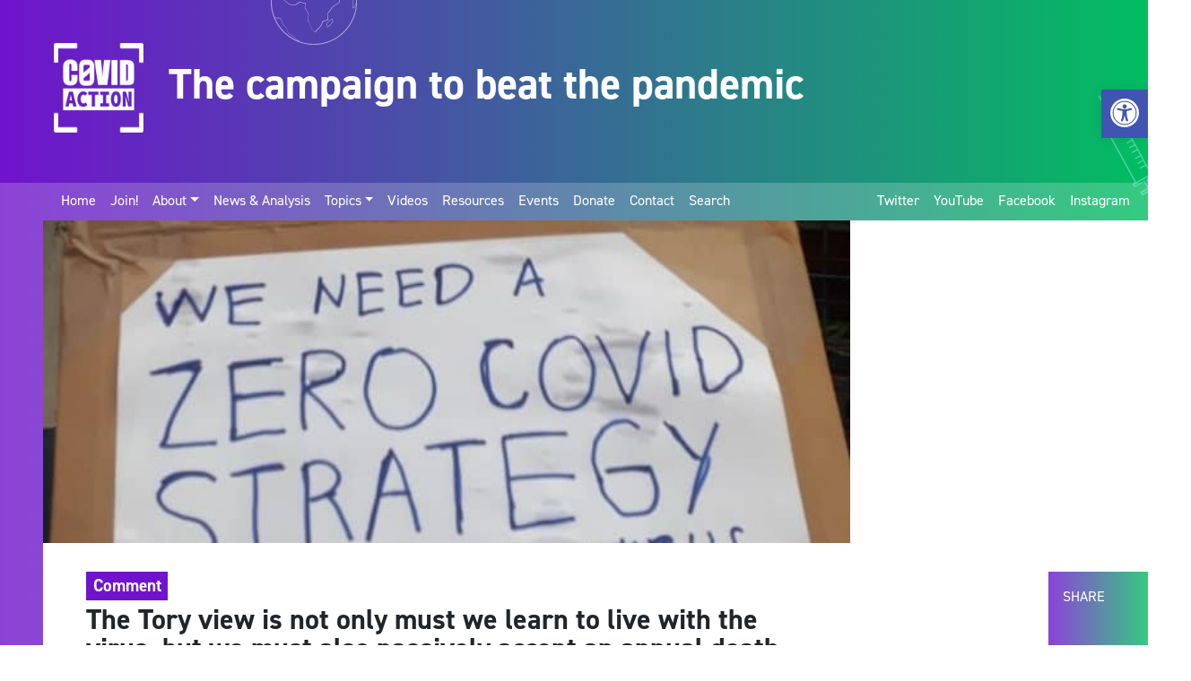

--- FILE ---
content_type: text/html; charset=UTF-8
request_url: https://covidaction.uk/2021/03/09/the-tory-view-is-not-only-must-we-learn-to-live-with-the-virus-but-we-must-also-passively-accept-an-annual-death-toll-as-well/
body_size: 15541
content:
<!doctype html>
<html lang="en">
<head>
	<meta charset="utf-8">
	<meta name="viewport" content="width=device-width, initial-scale=1">

	<link href="https://cdn.jsdelivr.net/npm/bootstrap@5.1.0/dist/css/bootstrap.min.css" rel="stylesheet" integrity="sha384-KyZXEAg3QhqLMpG8r+8fhAXLRk2vvoC2f3B09zVXn8CA5QIVfZOJ3BCsw2P0p/We" crossorigin="anonymous"> 
	<link rel="stylesheet" href="https://use.typekit.net/xbl8azs.css">
	<link rel="stylesheet" href="https://covidaction.uk/wp-content/themes/zc-theme/style.css?m=1642943549">
	<script src="https://kit.fontawesome.com/83f3adc483.js" crossorigin="anonymous"></script>

	<title>The Tory view is not only must we learn to live with the virus, but we must also passively accept an annual death toll as well &#8211; Covid Action</title>
<meta name='robots' content='max-image-preview:large' />
	<style>img:is([sizes="auto" i], [sizes^="auto," i]) { contain-intrinsic-size: 3000px 1500px }</style>
	<link rel='dns-prefetch' href='//plausible.io' />
<link rel='dns-prefetch' href='//use.typekit.net' />

			<meta name="description" content="By Roy Wilkes 9th March 2021 There is an important Zero Covid Day of Action wirtes Roy Wilkes,   Zero Covid will take to the streets this Saturday 13th March to demand both [&amp;hellip;]">
			<meta property="og:title" content="The Tory view is not only must we learn to live with the virus, but we must also passively accept an annual death toll as well">
			<meta property="og:description" content="By Roy Wilkes 9th March 2021 There is an important Zero Covid Day of Action wirtes Roy Wilkes,   Zero Covid will take to the streets this Saturday 13th March to demand both [&amp;hellip;]">
			<meta property="og:image" content="https://covidaction.uk/wp-content/uploads/2021/12/zcnov20.jpg">
			
			<meta name="twitter:card" content="summary_large_image">
			<meta name="twitter:image" content="https://covidaction.uk/wp-content/uploads/2021/12/zcnov20.jpg">

		<script type="text/javascript">
/* <![CDATA[ */
window._wpemojiSettings = {"baseUrl":"https:\/\/s.w.org\/images\/core\/emoji\/15.0.3\/72x72\/","ext":".png","svgUrl":"https:\/\/s.w.org\/images\/core\/emoji\/15.0.3\/svg\/","svgExt":".svg","source":{"concatemoji":"https:\/\/covidaction.uk\/wp-includes\/js\/wp-emoji-release.min.js?ver=5dc6701343c20b6e45c3e6c10e2732a2"}};
/*! This file is auto-generated */
!function(i,n){var o,s,e;function c(e){try{var t={supportTests:e,timestamp:(new Date).valueOf()};sessionStorage.setItem(o,JSON.stringify(t))}catch(e){}}function p(e,t,n){e.clearRect(0,0,e.canvas.width,e.canvas.height),e.fillText(t,0,0);var t=new Uint32Array(e.getImageData(0,0,e.canvas.width,e.canvas.height).data),r=(e.clearRect(0,0,e.canvas.width,e.canvas.height),e.fillText(n,0,0),new Uint32Array(e.getImageData(0,0,e.canvas.width,e.canvas.height).data));return t.every(function(e,t){return e===r[t]})}function u(e,t,n){switch(t){case"flag":return n(e,"\ud83c\udff3\ufe0f\u200d\u26a7\ufe0f","\ud83c\udff3\ufe0f\u200b\u26a7\ufe0f")?!1:!n(e,"\ud83c\uddfa\ud83c\uddf3","\ud83c\uddfa\u200b\ud83c\uddf3")&&!n(e,"\ud83c\udff4\udb40\udc67\udb40\udc62\udb40\udc65\udb40\udc6e\udb40\udc67\udb40\udc7f","\ud83c\udff4\u200b\udb40\udc67\u200b\udb40\udc62\u200b\udb40\udc65\u200b\udb40\udc6e\u200b\udb40\udc67\u200b\udb40\udc7f");case"emoji":return!n(e,"\ud83d\udc26\u200d\u2b1b","\ud83d\udc26\u200b\u2b1b")}return!1}function f(e,t,n){var r="undefined"!=typeof WorkerGlobalScope&&self instanceof WorkerGlobalScope?new OffscreenCanvas(300,150):i.createElement("canvas"),a=r.getContext("2d",{willReadFrequently:!0}),o=(a.textBaseline="top",a.font="600 32px Arial",{});return e.forEach(function(e){o[e]=t(a,e,n)}),o}function t(e){var t=i.createElement("script");t.src=e,t.defer=!0,i.head.appendChild(t)}"undefined"!=typeof Promise&&(o="wpEmojiSettingsSupports",s=["flag","emoji"],n.supports={everything:!0,everythingExceptFlag:!0},e=new Promise(function(e){i.addEventListener("DOMContentLoaded",e,{once:!0})}),new Promise(function(t){var n=function(){try{var e=JSON.parse(sessionStorage.getItem(o));if("object"==typeof e&&"number"==typeof e.timestamp&&(new Date).valueOf()<e.timestamp+604800&&"object"==typeof e.supportTests)return e.supportTests}catch(e){}return null}();if(!n){if("undefined"!=typeof Worker&&"undefined"!=typeof OffscreenCanvas&&"undefined"!=typeof URL&&URL.createObjectURL&&"undefined"!=typeof Blob)try{var e="postMessage("+f.toString()+"("+[JSON.stringify(s),u.toString(),p.toString()].join(",")+"));",r=new Blob([e],{type:"text/javascript"}),a=new Worker(URL.createObjectURL(r),{name:"wpTestEmojiSupports"});return void(a.onmessage=function(e){c(n=e.data),a.terminate(),t(n)})}catch(e){}c(n=f(s,u,p))}t(n)}).then(function(e){for(var t in e)n.supports[t]=e[t],n.supports.everything=n.supports.everything&&n.supports[t],"flag"!==t&&(n.supports.everythingExceptFlag=n.supports.everythingExceptFlag&&n.supports[t]);n.supports.everythingExceptFlag=n.supports.everythingExceptFlag&&!n.supports.flag,n.DOMReady=!1,n.readyCallback=function(){n.DOMReady=!0}}).then(function(){return e}).then(function(){var e;n.supports.everything||(n.readyCallback(),(e=n.source||{}).concatemoji?t(e.concatemoji):e.wpemoji&&e.twemoji&&(t(e.twemoji),t(e.wpemoji)))}))}((window,document),window._wpemojiSettings);
/* ]]> */
</script>

<style id='wp-emoji-styles-inline-css' type='text/css'>

	img.wp-smiley, img.emoji {
		display: inline !important;
		border: none !important;
		box-shadow: none !important;
		height: 1em !important;
		width: 1em !important;
		margin: 0 0.07em !important;
		vertical-align: -0.1em !important;
		background: none !important;
		padding: 0 !important;
	}
</style>
<link rel='stylesheet' id='wp-block-library-css' href='https://covidaction.uk/wp-includes/css/dist/block-library/style.min.css?ver=5dc6701343c20b6e45c3e6c10e2732a2' type='text/css' media='all' />
<style id='classic-theme-styles-inline-css' type='text/css'>
/*! This file is auto-generated */
.wp-block-button__link{color:#fff;background-color:#32373c;border-radius:9999px;box-shadow:none;text-decoration:none;padding:calc(.667em + 2px) calc(1.333em + 2px);font-size:1.125em}.wp-block-file__button{background:#32373c;color:#fff;text-decoration:none}
</style>
<style id='global-styles-inline-css' type='text/css'>
:root{--wp--preset--aspect-ratio--square: 1;--wp--preset--aspect-ratio--4-3: 4/3;--wp--preset--aspect-ratio--3-4: 3/4;--wp--preset--aspect-ratio--3-2: 3/2;--wp--preset--aspect-ratio--2-3: 2/3;--wp--preset--aspect-ratio--16-9: 16/9;--wp--preset--aspect-ratio--9-16: 9/16;--wp--preset--color--black: #000000;--wp--preset--color--cyan-bluish-gray: #abb8c3;--wp--preset--color--white: #ffffff;--wp--preset--color--pale-pink: #f78da7;--wp--preset--color--vivid-red: #cf2e2e;--wp--preset--color--luminous-vivid-orange: #ff6900;--wp--preset--color--luminous-vivid-amber: #fcb900;--wp--preset--color--light-green-cyan: #7bdcb5;--wp--preset--color--vivid-green-cyan: #00d084;--wp--preset--color--pale-cyan-blue: #8ed1fc;--wp--preset--color--vivid-cyan-blue: #0693e3;--wp--preset--color--vivid-purple: #9b51e0;--wp--preset--gradient--vivid-cyan-blue-to-vivid-purple: linear-gradient(135deg,rgba(6,147,227,1) 0%,rgb(155,81,224) 100%);--wp--preset--gradient--light-green-cyan-to-vivid-green-cyan: linear-gradient(135deg,rgb(122,220,180) 0%,rgb(0,208,130) 100%);--wp--preset--gradient--luminous-vivid-amber-to-luminous-vivid-orange: linear-gradient(135deg,rgba(252,185,0,1) 0%,rgba(255,105,0,1) 100%);--wp--preset--gradient--luminous-vivid-orange-to-vivid-red: linear-gradient(135deg,rgba(255,105,0,1) 0%,rgb(207,46,46) 100%);--wp--preset--gradient--very-light-gray-to-cyan-bluish-gray: linear-gradient(135deg,rgb(238,238,238) 0%,rgb(169,184,195) 100%);--wp--preset--gradient--cool-to-warm-spectrum: linear-gradient(135deg,rgb(74,234,220) 0%,rgb(151,120,209) 20%,rgb(207,42,186) 40%,rgb(238,44,130) 60%,rgb(251,105,98) 80%,rgb(254,248,76) 100%);--wp--preset--gradient--blush-light-purple: linear-gradient(135deg,rgb(255,206,236) 0%,rgb(152,150,240) 100%);--wp--preset--gradient--blush-bordeaux: linear-gradient(135deg,rgb(254,205,165) 0%,rgb(254,45,45) 50%,rgb(107,0,62) 100%);--wp--preset--gradient--luminous-dusk: linear-gradient(135deg,rgb(255,203,112) 0%,rgb(199,81,192) 50%,rgb(65,88,208) 100%);--wp--preset--gradient--pale-ocean: linear-gradient(135deg,rgb(255,245,203) 0%,rgb(182,227,212) 50%,rgb(51,167,181) 100%);--wp--preset--gradient--electric-grass: linear-gradient(135deg,rgb(202,248,128) 0%,rgb(113,206,126) 100%);--wp--preset--gradient--midnight: linear-gradient(135deg,rgb(2,3,129) 0%,rgb(40,116,252) 100%);--wp--preset--font-size--small: 13px;--wp--preset--font-size--medium: 20px;--wp--preset--font-size--large: 36px;--wp--preset--font-size--x-large: 42px;--wp--preset--spacing--20: 0.44rem;--wp--preset--spacing--30: 0.67rem;--wp--preset--spacing--40: 1rem;--wp--preset--spacing--50: 1.5rem;--wp--preset--spacing--60: 2.25rem;--wp--preset--spacing--70: 3.38rem;--wp--preset--spacing--80: 5.06rem;--wp--preset--shadow--natural: 6px 6px 9px rgba(0, 0, 0, 0.2);--wp--preset--shadow--deep: 12px 12px 50px rgba(0, 0, 0, 0.4);--wp--preset--shadow--sharp: 6px 6px 0px rgba(0, 0, 0, 0.2);--wp--preset--shadow--outlined: 6px 6px 0px -3px rgba(255, 255, 255, 1), 6px 6px rgba(0, 0, 0, 1);--wp--preset--shadow--crisp: 6px 6px 0px rgba(0, 0, 0, 1);}:where(.is-layout-flex){gap: 0.5em;}:where(.is-layout-grid){gap: 0.5em;}body .is-layout-flex{display: flex;}.is-layout-flex{flex-wrap: wrap;align-items: center;}.is-layout-flex > :is(*, div){margin: 0;}body .is-layout-grid{display: grid;}.is-layout-grid > :is(*, div){margin: 0;}:where(.wp-block-columns.is-layout-flex){gap: 2em;}:where(.wp-block-columns.is-layout-grid){gap: 2em;}:where(.wp-block-post-template.is-layout-flex){gap: 1.25em;}:where(.wp-block-post-template.is-layout-grid){gap: 1.25em;}.has-black-color{color: var(--wp--preset--color--black) !important;}.has-cyan-bluish-gray-color{color: var(--wp--preset--color--cyan-bluish-gray) !important;}.has-white-color{color: var(--wp--preset--color--white) !important;}.has-pale-pink-color{color: var(--wp--preset--color--pale-pink) !important;}.has-vivid-red-color{color: var(--wp--preset--color--vivid-red) !important;}.has-luminous-vivid-orange-color{color: var(--wp--preset--color--luminous-vivid-orange) !important;}.has-luminous-vivid-amber-color{color: var(--wp--preset--color--luminous-vivid-amber) !important;}.has-light-green-cyan-color{color: var(--wp--preset--color--light-green-cyan) !important;}.has-vivid-green-cyan-color{color: var(--wp--preset--color--vivid-green-cyan) !important;}.has-pale-cyan-blue-color{color: var(--wp--preset--color--pale-cyan-blue) !important;}.has-vivid-cyan-blue-color{color: var(--wp--preset--color--vivid-cyan-blue) !important;}.has-vivid-purple-color{color: var(--wp--preset--color--vivid-purple) !important;}.has-black-background-color{background-color: var(--wp--preset--color--black) !important;}.has-cyan-bluish-gray-background-color{background-color: var(--wp--preset--color--cyan-bluish-gray) !important;}.has-white-background-color{background-color: var(--wp--preset--color--white) !important;}.has-pale-pink-background-color{background-color: var(--wp--preset--color--pale-pink) !important;}.has-vivid-red-background-color{background-color: var(--wp--preset--color--vivid-red) !important;}.has-luminous-vivid-orange-background-color{background-color: var(--wp--preset--color--luminous-vivid-orange) !important;}.has-luminous-vivid-amber-background-color{background-color: var(--wp--preset--color--luminous-vivid-amber) !important;}.has-light-green-cyan-background-color{background-color: var(--wp--preset--color--light-green-cyan) !important;}.has-vivid-green-cyan-background-color{background-color: var(--wp--preset--color--vivid-green-cyan) !important;}.has-pale-cyan-blue-background-color{background-color: var(--wp--preset--color--pale-cyan-blue) !important;}.has-vivid-cyan-blue-background-color{background-color: var(--wp--preset--color--vivid-cyan-blue) !important;}.has-vivid-purple-background-color{background-color: var(--wp--preset--color--vivid-purple) !important;}.has-black-border-color{border-color: var(--wp--preset--color--black) !important;}.has-cyan-bluish-gray-border-color{border-color: var(--wp--preset--color--cyan-bluish-gray) !important;}.has-white-border-color{border-color: var(--wp--preset--color--white) !important;}.has-pale-pink-border-color{border-color: var(--wp--preset--color--pale-pink) !important;}.has-vivid-red-border-color{border-color: var(--wp--preset--color--vivid-red) !important;}.has-luminous-vivid-orange-border-color{border-color: var(--wp--preset--color--luminous-vivid-orange) !important;}.has-luminous-vivid-amber-border-color{border-color: var(--wp--preset--color--luminous-vivid-amber) !important;}.has-light-green-cyan-border-color{border-color: var(--wp--preset--color--light-green-cyan) !important;}.has-vivid-green-cyan-border-color{border-color: var(--wp--preset--color--vivid-green-cyan) !important;}.has-pale-cyan-blue-border-color{border-color: var(--wp--preset--color--pale-cyan-blue) !important;}.has-vivid-cyan-blue-border-color{border-color: var(--wp--preset--color--vivid-cyan-blue) !important;}.has-vivid-purple-border-color{border-color: var(--wp--preset--color--vivid-purple) !important;}.has-vivid-cyan-blue-to-vivid-purple-gradient-background{background: var(--wp--preset--gradient--vivid-cyan-blue-to-vivid-purple) !important;}.has-light-green-cyan-to-vivid-green-cyan-gradient-background{background: var(--wp--preset--gradient--light-green-cyan-to-vivid-green-cyan) !important;}.has-luminous-vivid-amber-to-luminous-vivid-orange-gradient-background{background: var(--wp--preset--gradient--luminous-vivid-amber-to-luminous-vivid-orange) !important;}.has-luminous-vivid-orange-to-vivid-red-gradient-background{background: var(--wp--preset--gradient--luminous-vivid-orange-to-vivid-red) !important;}.has-very-light-gray-to-cyan-bluish-gray-gradient-background{background: var(--wp--preset--gradient--very-light-gray-to-cyan-bluish-gray) !important;}.has-cool-to-warm-spectrum-gradient-background{background: var(--wp--preset--gradient--cool-to-warm-spectrum) !important;}.has-blush-light-purple-gradient-background{background: var(--wp--preset--gradient--blush-light-purple) !important;}.has-blush-bordeaux-gradient-background{background: var(--wp--preset--gradient--blush-bordeaux) !important;}.has-luminous-dusk-gradient-background{background: var(--wp--preset--gradient--luminous-dusk) !important;}.has-pale-ocean-gradient-background{background: var(--wp--preset--gradient--pale-ocean) !important;}.has-electric-grass-gradient-background{background: var(--wp--preset--gradient--electric-grass) !important;}.has-midnight-gradient-background{background: var(--wp--preset--gradient--midnight) !important;}.has-small-font-size{font-size: var(--wp--preset--font-size--small) !important;}.has-medium-font-size{font-size: var(--wp--preset--font-size--medium) !important;}.has-large-font-size{font-size: var(--wp--preset--font-size--large) !important;}.has-x-large-font-size{font-size: var(--wp--preset--font-size--x-large) !important;}
:where(.wp-block-post-template.is-layout-flex){gap: 1.25em;}:where(.wp-block-post-template.is-layout-grid){gap: 1.25em;}
:where(.wp-block-columns.is-layout-flex){gap: 2em;}:where(.wp-block-columns.is-layout-grid){gap: 2em;}
:root :where(.wp-block-pullquote){font-size: 1.5em;line-height: 1.6;}
</style>
<link rel='stylesheet' id='custom-typekit-css-css' href='https://use.typekit.net/not5pnd.css?ver=2.1.1' type='text/css' media='all' />
<link rel='stylesheet' id='pojo-a11y-css' href='https://covidaction.uk/wp-content/plugins/pojo-accessibility/modules/legacy/assets/css/style.min.css?ver=1.0.0' type='text/css' media='all' />
<script type="text/javascript" defer data-domain='covidaction.uk' data-api='https://plausible.io/api/event' data-cfasync='false' src="https://plausible.io/js/plausible.outbound-links.js?ver=2.5.0" id="plausible-analytics-js"></script>
<script type="text/javascript" id="plausible-analytics-js-after">
/* <![CDATA[ */
window.plausible = window.plausible || function() { (window.plausible.q = window.plausible.q || []).push(arguments) }
/* ]]> */
</script>
<script type="text/javascript" src="https://covidaction.uk/wp-includes/js/jquery/jquery.min.js?ver=3.7.1" id="jquery-core-js"></script>
<script type="text/javascript" src="https://covidaction.uk/wp-includes/js/jquery/jquery-migrate.min.js?ver=3.4.1" id="jquery-migrate-js"></script>
<link rel="https://api.w.org/" href="https://covidaction.uk/wp-json/" /><link rel="alternate" title="JSON" type="application/json" href="https://covidaction.uk/wp-json/wp/v2/posts/4563" /><link rel="EditURI" type="application/rsd+xml" title="RSD" href="https://covidaction.uk/xmlrpc.php?rsd" />

<link rel="canonical" href="https://covidaction.uk/2021/03/09/the-tory-view-is-not-only-must-we-learn-to-live-with-the-virus-but-we-must-also-passively-accept-an-annual-death-toll-as-well/" />
<link rel='shortlink' href='https://covidaction.uk/?p=4563' />
<link rel="alternate" title="oEmbed (JSON)" type="application/json+oembed" href="https://covidaction.uk/wp-json/oembed/1.0/embed?url=https%3A%2F%2Fcovidaction.uk%2F2021%2F03%2F09%2Fthe-tory-view-is-not-only-must-we-learn-to-live-with-the-virus-but-we-must-also-passively-accept-an-annual-death-toll-as-well%2F" />
<link rel="alternate" title="oEmbed (XML)" type="text/xml+oembed" href="https://covidaction.uk/wp-json/oembed/1.0/embed?url=https%3A%2F%2Fcovidaction.uk%2F2021%2F03%2F09%2Fthe-tory-view-is-not-only-must-we-learn-to-live-with-the-virus-but-we-must-also-passively-accept-an-annual-death-toll-as-well%2F&#038;format=xml" />
<meta name="tec-api-version" content="v1"><meta name="tec-api-origin" content="https://covidaction.uk"><link rel="alternate" href="https://covidaction.uk/wp-json/tribe/events/v1/" /><style type="text/css">
#pojo-a11y-toolbar .pojo-a11y-toolbar-toggle a{ background-color: #4054b2;	color: #ffffff;}
#pojo-a11y-toolbar .pojo-a11y-toolbar-overlay, #pojo-a11y-toolbar .pojo-a11y-toolbar-overlay ul.pojo-a11y-toolbar-items.pojo-a11y-links{ border-color: #4054b2;}
body.pojo-a11y-focusable a:focus{ outline-style: solid !important;	outline-width: 1px !important;	outline-color: #FF0000 !important;}
#pojo-a11y-toolbar{ top: 100px !important;}
#pojo-a11y-toolbar .pojo-a11y-toolbar-overlay{ background-color: #ffffff;}
#pojo-a11y-toolbar .pojo-a11y-toolbar-overlay ul.pojo-a11y-toolbar-items li.pojo-a11y-toolbar-item a, #pojo-a11y-toolbar .pojo-a11y-toolbar-overlay p.pojo-a11y-toolbar-title{ color: #333333;}
#pojo-a11y-toolbar .pojo-a11y-toolbar-overlay ul.pojo-a11y-toolbar-items li.pojo-a11y-toolbar-item a.active{ background-color: #4054b2;	color: #ffffff;}
@media (max-width: 767px) { #pojo-a11y-toolbar { top: 275px !important; } }</style><link rel="icon" href="https://covidaction.uk/wp-content/uploads/2022/08/Screenshot-2022-08-24-at-12.48.50-150x150.png" sizes="32x32" />
<link rel="icon" href="https://covidaction.uk/wp-content/uploads/2022/08/Screenshot-2022-08-24-at-12.48.50.png" sizes="192x192" />
<link rel="apple-touch-icon" href="https://covidaction.uk/wp-content/uploads/2022/08/Screenshot-2022-08-24-at-12.48.50.png" />
<meta name="msapplication-TileImage" content="https://covidaction.uk/wp-content/uploads/2022/08/Screenshot-2022-08-24-at-12.48.50.png" />
		<style type="text/css" id="wp-custom-css">
			.tint-box.wp-block-latest-posts a {
	font-size: 1.6em;
}		</style>
		
</head>
<body class="post-template-default single single-post postid-4563 single-format-standard wp-embed-responsive tribe-no-js page-template-zero-covid-theme">
<div class="container-fluid container-outer m-0 p-0">

	<div class="background-icon background-icon-1">
		<img src="https://covidaction.uk/wp-content/themes/zc-theme/img/globe.svg" width="100" />
	</div>

	<div class="background-icon background-icon-2">
		<img src="https://covidaction.uk/wp-content/themes/zc-theme/img/vaccine.svg" width="150" />
	</div>

	<div class="container-fluid header">
		
		<h1 class="slogan">
			<a href="/"><img class="logo" src="/wp-content/uploads/2022/08/Covid-Action-Logo.png" width="100" height="100" /></a>
			The campaign to beat the pandemic
		</h1>

	</div>

	<div class="print-logo">
		<img class="logo" src="https://covidaction.uk/wp-content/themes/zc-theme/img/zc-print-logo.svg" width="100" height="100" />
	</div>

	<div class="container-fluid container-inner">
			
		<nav class="navbar navbar-dark navbar-expand-lg p-0">
			<div class="container-fluid menus">
				
				<button class="navbar-toggler" type="button" data-bs-toggle="collapse" data-bs-target="#navbarSupportedContent" aria-controls="navbarSupportedContent" aria-expanded="false" aria-label="Toggle navigation">
					<span class="navbar-toggler-icon"></span>
				</button>
				
				<div id="navbarSupportedContent" class="collapse navbar-collapse"><ul id="menu-main" class="navbar-nav me-auto mb-2 mb-lg-0 text-end" itemscope itemtype="http://www.schema.org/SiteNavigationElement"><li  id="menu-item-4582" class="menu-item menu-item-type-custom menu-item-object-custom menu-item-4582 nav-item"><a itemprop="url" href="/" class="nav-link"><span itemprop="name">Home</span></a></li>
<li  id="menu-item-4604" class="menu-item menu-item-type-post_type menu-item-object-page menu-item-4604 nav-item"><a itemprop="url" href="https://covidaction.uk/join-the-campaign/" class="nav-link"><span itemprop="name">Join!</span></a></li>
<li  id="menu-item-4921" class="menu-item menu-item-type-custom menu-item-object-custom menu-item-has-children dropdown menu-item-4921 nav-item"><a href="#" aria-haspopup="true" aria-expanded="false" class="dropdown-toggle nav-link" id="menu-item-dropdown-4921" data-bs-toggle="dropdown"><span itemprop="name">About</span></a>
<ul class="dropdown-menu" aria-labelledby="menu-item-dropdown-4921">
	<li  id="menu-item-4583" class="menu-item menu-item-type-post_type menu-item-object-page menu-item-4583 nav-item"><a itemprop="url" href="https://covidaction.uk/about-us/" class="dropdown-item"><span itemprop="name">About us</span></a></li>
	<li  id="menu-item-4922" class="menu-item menu-item-type-post_type menu-item-object-page menu-item-4922 nav-item"><a itemprop="url" href="https://covidaction.uk/why-we-campaign/" class="dropdown-item"><span itemprop="name">Why we campaign</span></a></li>
	<li  id="menu-item-5633" class="menu-item menu-item-type-post_type menu-item-object-page menu-item-5633 nav-item"><a itemprop="url" href="https://covidaction.uk/affiliate-to-the-campaign/" class="dropdown-item"><span itemprop="name">Affiliate to the campaign</span></a></li>
</ul>
</li>
<li  id="menu-item-4584" class="menu-item menu-item-type-taxonomy menu-item-object-category current-post-ancestor current-menu-parent current-post-parent active menu-item-4584 nav-item"><a itemprop="url" href="https://covidaction.uk/category/news-and-analysis/" class="nav-link"><span itemprop="name">News &amp; Analysis</span></a></li>
<li  id="menu-item-4585" class="menu-item menu-item-type-custom menu-item-object-custom menu-item-has-children dropdown menu-item-4585 nav-item"><a href="#" aria-haspopup="true" aria-expanded="false" class="dropdown-toggle nav-link" id="menu-item-dropdown-4585" data-bs-toggle="dropdown"><span itemprop="name">Topics</span></a>
<ul class="dropdown-menu" aria-labelledby="menu-item-dropdown-4585">
	<li  id="menu-item-4590" class="menu-item menu-item-type-taxonomy menu-item-object-post_tag menu-item-4590 nav-item"><a itemprop="url" href="https://covidaction.uk/tag/elimination-strategy/" class="dropdown-item"><span itemprop="name">Elimination strategy</span></a></li>
	<li  id="menu-item-4600" class="menu-item menu-item-type-taxonomy menu-item-object-post_tag menu-item-4600 nav-item"><a itemprop="url" href="https://covidaction.uk/tag/vaccine-justice/" class="dropdown-item"><span itemprop="name">Vaccine justice</span></a></li>
	<li  id="menu-item-4591" class="menu-item menu-item-type-taxonomy menu-item-object-post_tag menu-item-4591 nav-item"><a itemprop="url" href="https://covidaction.uk/tag/government-policy/" class="dropdown-item"><span itemprop="name">Government policy</span></a></li>
	<li  id="menu-item-4597" class="menu-item menu-item-type-taxonomy menu-item-object-post_tag menu-item-4597 nav-item"><a itemprop="url" href="https://covidaction.uk/tag/scotland/" class="dropdown-item"><span itemprop="name">Scotland</span></a></li>
	<li  id="menu-item-4598" class="menu-item menu-item-type-taxonomy menu-item-object-post_tag menu-item-4598 nav-item"><a itemprop="url" href="https://covidaction.uk/tag/test-and-trace/" class="dropdown-item"><span itemprop="name">Test and Trace</span></a></li>
	<li  id="menu-item-4592" class="menu-item menu-item-type-taxonomy menu-item-object-post_tag menu-item-4592 nav-item"><a itemprop="url" href="https://covidaction.uk/tag/international/" class="dropdown-item"><span itemprop="name">International</span></a></li>
	<li  id="menu-item-4601" class="menu-item menu-item-type-taxonomy menu-item-object-post_tag menu-item-4601 nav-item"><a itemprop="url" href="https://covidaction.uk/tag/workplace-safety/" class="dropdown-item"><span itemprop="name">Workplace safety</span></a></li>
	<li  id="menu-item-4596" class="menu-item menu-item-type-taxonomy menu-item-object-post_tag menu-item-4596 nav-item"><a itemprop="url" href="https://covidaction.uk/tag/science/" class="dropdown-item"><span itemprop="name">Science</span></a></li>
	<li  id="menu-item-4588" class="menu-item menu-item-type-taxonomy menu-item-object-post_tag menu-item-4588 nav-item"><a itemprop="url" href="https://covidaction.uk/tag/climate/" class="dropdown-item"><span itemprop="name">Climate</span></a></li>
	<li  id="menu-item-4594" class="menu-item menu-item-type-taxonomy menu-item-object-post_tag menu-item-4594 nav-item"><a itemprop="url" href="https://covidaction.uk/tag/nhs/" class="dropdown-item"><span itemprop="name">NHS</span></a></li>
</ul>
</li>
<li  id="menu-item-4906" class="menu-item menu-item-type-custom menu-item-object-custom menu-item-4906 nav-item"><a itemprop="url" href="https://www.youtube.com/channel/UCSik2GGa7RK-IAT2UUPEstQ" class="nav-link"><span itemprop="name">Videos</span></a></li>
<li  id="menu-item-4602" class="menu-item menu-item-type-taxonomy menu-item-object-category menu-item-4602 nav-item"><a itemprop="url" href="https://covidaction.uk/category/resources/" class="nav-link"><span itemprop="name">Resources</span></a></li>
<li  id="menu-item-4905" class="menu-item menu-item-type-custom menu-item-object-custom menu-item-4905 nav-item"><a itemprop="url" href="https://zerocovid.uk/events/" class="nav-link"><span itemprop="name">Events</span></a></li>
<li  id="menu-item-4606" class="menu-item menu-item-type-post_type menu-item-object-page menu-item-4606 nav-item"><a itemprop="url" href="https://covidaction.uk/donate/" class="nav-link"><span itemprop="name">Donate</span></a></li>
<li  id="menu-item-4607" class="menu-item menu-item-type-post_type menu-item-object-page menu-item-4607 nav-item"><a itemprop="url" href="https://covidaction.uk/contact-us/" class="nav-link"><span itemprop="name">Contact</span></a></li>
<li  id="menu-item-4608" class="menu-item menu-item-type-custom menu-item-object-custom menu-item-4608 nav-item"><a itemprop="url" href="#search" class="nav-link"><span itemprop="name"><i class="far fa-search" aria-hidden="true"></i> Search</span></a></li>
</ul></div>				
				<div class="navbar p-0 navbar-expand justify-content-end"><ul id="menu-social-media" class="navbar-nav" itemscope itemtype="http://www.schema.org/SiteNavigationElement"><li  id="menu-item-5287" class="menu-item menu-item-type-custom menu-item-object-custom menu-item-5287 nav-item"><a itemprop="url" href="https://twitter.com/covidactionuk" class="nav-link"><span itemprop="name"><i class="fa-brands fa-twitter" aria-hidden="true"></i> <span class="sr-only">Twitter</span></span></a></li>
<li  id="menu-item-4612" class="menu-item menu-item-type-custom menu-item-object-custom menu-item-4612 nav-item"><a target="_blank" rel="noopener noreferrer" itemprop="url" href="https://www.youtube.com/@covidactionuk" class="nav-link"><span itemprop="name"><i class="fab fa-youtube" aria-hidden="true"></i> <span class="sr-only">YouTube</span></span></a></li>
<li  id="menu-item-4610" class="menu-item menu-item-type-custom menu-item-object-custom menu-item-4610 nav-item"><a target="_blank" rel="noopener noreferrer" itemprop="url" href="https://www.facebook.com/covidactionuk" class="nav-link"><span itemprop="name"><i class="fab fa-facebook-f" aria-hidden="true"></i> <span class="sr-only">Facebook</span></span></a></li>
<li  id="menu-item-4611" class="menu-item menu-item-type-custom menu-item-object-custom menu-item-4611 nav-item"><a target="_blank" rel="noopener noreferrer" itemprop="url" href="https://www.instagram.com/covidactionuk" class="nav-link"><span itemprop="name"><i class="fab fa-instagram" aria-hidden="true"></i> <span class="sr-only">Instagram</span></span></a></li>
</ul></div>
			</div>
		</nav>

		<div class="container-fluid container-content p-5">

	<div class="image-top">
					<img width="635" height="680" src="https://covidaction.uk/wp-content/uploads/2021/12/zcnov20.jpg" class="attachment-large size-large wp-post-image" alt="" decoding="async" fetchpriority="high" srcset="https://covidaction.uk/wp-content/uploads/2021/12/zcnov20.jpg 635w, https://covidaction.uk/wp-content/uploads/2021/12/zcnov20-280x300.jpg 280w" sizes="(max-width: 635px) 100vw, 635px" />			</div>

	<div class="share-box">
			<p class="mb-1">SHARE</p>
			<a href="https://www.facebook.com/sharer/sharer.php?u=https://covidaction.uk/2021/03/09/the-tory-view-is-not-only-must-we-learn-to-live-with-the-virus-but-we-must-also-passively-accept-an-annual-death-toll-as-well/" target="_blank">
				<i class="fab fa-facebook-f fa-2x me-2"></i>
			</a>
			<a href="https://twitter.com/intent/tweet?text=https://covidaction.uk/2021/03/09/the-tory-view-is-not-only-must-we-learn-to-live-with-the-virus-but-we-must-also-passively-accept-an-annual-death-toll-as-well/" target="_blank">
				<i class="fab fa-twitter fa-2x"></i>
			</a>
	</div>

	<div class="article">
	
		<h2 class="headline headline-large mb-3">
			<span class="reverse">Comment</span> The Tory view is not only must we learn to live with the virus, but we must also passively accept an annual death toll as well		</h2>

		<div class="meta row mb-4">
			<div class="col">
				<span class="date">09 March 2021 / </span>
				<span class="author">Roy Wilkes </span>
			</div>
		</div>

		<header class="entry-header">
<h5 class="entry-title">By Roy Wilkes</h5>
<div class="entry-meta"><span class="posted-on"><i class="fa fa-clock-o"></i><time class="entry-date published" datetime="2021-03-09T12:50:26+00:00">9th March 2021</time></span></div>
</header>
<div class="entry-content">
<p><strong><em>There is an important Zero Covid Day of Action wirtes Roy Wilkes, <a href="/"></a> </em></strong></p>
<p><em>Zero Covid</em> will take to the streets this Saturday 13th March to demand both a zero Covid strategy <em>and</em> social justice.</p>
<p>There is a callousness creeping into public life that should be of concern to everyone.  The government’s own Sage advisers have warned of a further 30 000 deaths this Spring, and yet Johnson is continuing with his reckless ‘roadmap’ regardless. This week 10 million people are being forced into overcrowded and poorly ventilated spaces in which the coronavirus will spread like wildfire.</p>
<p>It is now quite common for Tory politicians to blithely assure us that not only must we learn to live with the virus, but we must also passively accept an annual death toll from it as well. In this context, Keir Starmer’s acquiescence to everything the Tory government wants to fling at us is all the more appalling. It isn’t surprising that Labour is now trailing so badly in the opinion polls given the lack of serious opposition to Johnson’s Covid strategy.</p>
<p>Independent Sage have set out a sustainable suppression strategy for keeping society open safely, which contrasts starkly with the government’s irresponsible roadmap.  The Indie Sage strategy rests on five pillars: vaccination for the entire population (including children, once approved) in the expectation of regular boosters in the future as required; widespread testing (including, where appropriate, testing of asymptomatic cases) as part of a test, trace and isolate system rooted in local communities and organized through local public health bodies; a comprehensive resource package, which would enable people from all sections of the community to self-isolate; accreditation as “Covid secure space” of all public spaces (schools, hospitality, workplaces etc.) through a robust system of guidance, support, regulation and inspection, to ensure that they meet Covid safety standards (spatial distancing, ventilation, enhanced hygiene etc.);and effective public health controls at all ports of entry,<strong> </strong>with limits on international travel.</p>
<p>&nbsp;</p>
<p>The proposed comprehensive resource package is a crucial part of this strategy.  We now know that a key factor in the high death rates in deprived and ethnic minority communities is that insecure and low paid workers are forced to continue working in order to make ends meet, and to avoid losing their jobs, even when they have clear symptoms of the disease.  This is just one indication that we haven’t all been ‘in it together’ over Covid.</p>
<p>The latest recommendation by the Department of Health, that a 1% pay rise for NHS staff is the most the country can afford, is an outrageous slap in the face to the heroes who have worked tirelessly for the past year to keep us safe from Covid, with many giving up their lives in the process.  To try and excuse this calumny on the grounds that a pay freeze is being imposed on the rest of the public sector adds further insult to injury.</p>
<p>The astronomical deficit for 2020 is entirely the fault of Rishi Sunak and the rest of the Boris Johnson government.  Their decision to prioritise corporate profit over public health is the sole cause of the current parlous state of the public finances. If instead they had implemented a zero Covid strategy, as many other countries have done, we wouldn’t be in this mess at all.</p>
<p>Working class people have suffered the brunt of this catastrophe, both economically and in lost lives and long term health impacts, while the corporate elite has gorged itself on generous government contracts and subsidies.  The rich have not only stayed relatively safe over the past year, they have further enriched themselves, in some cases to an obscene extent.  They should now pay for the crisis that their greed has engendered.</p>
<p>We know exactly what the government should be doing to resolve this crisis, and to resolve it fairly. And we also know that, left to its own volition, it will do precisely none of those things.  That’s why Zero Covid, the campaign to beat the pandemic, is holding a <strong>Day of Action on Saturday 13th March, to demand a zero Covid strategy </strong><strong><em>and </em></strong><strong>social justice. </strong></p>
<p>Throughout England and Wales campaigners will be unfurling banners and holding up homemade placards, focusing on the slogans: <strong>130 000 Dead. Whose death is acceptable? End the Social Murder! Zero Covid Now!  </strong></p>
<p><img decoding="async" class="size-full wp-image-4564 aligncenter" src="/wp-content/uploads/2021/12/rwe.png" alt="" width="975" height="382" srcset="https://covidaction.uk/wp-content/uploads/2021/12/rwe.png 975w, https://covidaction.uk/wp-content/uploads/2021/12/rwe-300x118.png 300w, https://covidaction.uk/wp-content/uploads/2021/12/rwe-768x301.png 768w" sizes="(max-width: 975px) 100vw, 975px" /></p>
<p>The new regulations in England mean that we are now allowed to meet up with one other person for recreation or exercise.  We are asking everyone to make sure that on 13th March they have a placard or banner with them when they do so!  Some will be taking their daily exercise near their MP’s office. Others will be outside hospitals or in other public spaces.<em> </em>Those who are self isolating or shielding, or for any other reason don’t want to leave their home, can also take part.  We are asking everyone to hold a placard at their window or front door and get someone to take a photo.  Perhaps bang a dustbin lid to draw attention! Send photos to <a href="&#109;&#x61;i&#108;&#x74;o&#58;&#x72;e&#x70;&#x6f;&#114;&#x74;s&#64;&#x7a;e&#114;&#x6f;c&#x6f;&#x76;&#105;&#x64;&#x2e;&#117;&#x6b;">&#x72;&#x65;&#x70;&#x6f;&#114;&#116;s&#64;z&#x65;&#x72;&#x6f;&#x63;&#111;&#118;id&#46;&#x75;&#x6b;</a>, preferably before 2pm.</p>
<p><em>If you would like to be put in touch with Zero Covid campaigners in your area, email </em><a href="m&#97;&#x69;&#x6c;t&#111;&#x3a;&#x69;n&#102;&#x6f;&#x40;z&#101;&#x72;&#x6f;c&#111;&#x76;&#x69;d&#46;&#117;&#x6b;"><em>&#105;&#x6e;&#102;&#x6f;&#64;&#x7a;e&#114;&#x6f;&#99;&#x6f;v&#x69;d&#46;&#x75;&#107;</em></a></p>
<p>There will be online activity as part of the day of action as well.  An online rally from 3pm till 4.30pm will include some great speakers (including Louise Regan of the National Education Union, Hector Wesley of Black Activists Rising against Cuts and Dr John Lister of Keep our NHS Public) as well as displays of photos and video clips from the outdoor protests, and of course opportunities for participative discussion. You can register for the online rally here: . The launch rally of Zero Covid Scotland, where different regulations apply, will be taking place on the same day from 10am till 2pm, which you can register for here: <a href="/2021/02/26/zero-covid-scotland-launch-conference-on-13-march/"> /2021/02/26/zero-covid-scotland-launch-conference-on-13-march/</a>.</p>
<p>Those who think that an elimination strategy is no longer viable or necessary are being duped by a callous and cynical establishment. Allowing the virus to spread freely is a dangerous and irresponsible approach which increases the risk of mutations and therefore threatens to undermine the entire vaccination program.  Join us on 13th March to demand an urgent change of direction by the UK government. End the social murder. Zero covid now!</p>
<p>Republished from Labour Outlook</p>
</div>

		<div class="meta mt-5">
			<span class="tags"></span>
		</div>

	</div>

	

</div> <!-- /container-content -->
</div> <!-- /container-inner -->

	<div class="container-fluid footer">
		<div class="container pt-5 pb-5">
			<div class="row">
				<div class="col-md-3">

					<a href="/"><img class="logo mt-3" src="/wp-content/uploads/2022/08/Covid-Action-Logo.png" width="150" height="150" /></a>
					<p class="text-white mt-4">No one is safe until everyone is safe.</p>

					<div class="footer-social-media">
						<div class="navbar p-0 navbar-expand mt-3"><ul id="menu-social-media-1" class="navbar-nav" itemscope itemtype="http://www.schema.org/SiteNavigationElement"><li  class="menu-item menu-item-type-custom menu-item-object-custom menu-item-5287 nav-item"><a itemprop="url" href="https://twitter.com/covidactionuk" class="nav-link"><span itemprop="name"><i class="fa-brands fa-twitter" aria-hidden="true"></i> <span class="sr-only">Twitter</span></span></a></li>
<li  class="menu-item menu-item-type-custom menu-item-object-custom menu-item-4612 nav-item"><a target="_blank" rel="noopener noreferrer" itemprop="url" href="https://www.youtube.com/@covidactionuk" class="nav-link"><span itemprop="name"><i class="fab fa-youtube" aria-hidden="true"></i> <span class="sr-only">YouTube</span></span></a></li>
<li  class="menu-item menu-item-type-custom menu-item-object-custom menu-item-4610 nav-item"><a target="_blank" rel="noopener noreferrer" itemprop="url" href="https://www.facebook.com/covidactionuk" class="nav-link"><span itemprop="name"><i class="fab fa-facebook-f" aria-hidden="true"></i> <span class="sr-only">Facebook</span></span></a></li>
<li  class="menu-item menu-item-type-custom menu-item-object-custom menu-item-4611 nav-item"><a target="_blank" rel="noopener noreferrer" itemprop="url" href="https://www.instagram.com/covidactionuk" class="nav-link"><span itemprop="name"><i class="fab fa-instagram" aria-hidden="true"></i> <span class="sr-only">Instagram</span></span></a></li>
</ul></div>					</div>

				</div>
				<div class="col-md-3 footer-menu">
					<div class="navbar navbar-dark navbar-expand pb-0"><ul id="menu-main-1" class="navbar-nav flex-column" itemscope itemtype="http://www.schema.org/SiteNavigationElement"><li  class="menu-item menu-item-type-custom menu-item-object-custom menu-item-4582 nav-item"><a itemprop="url" href="/" class="nav-link"><span itemprop="name">Home</span></a></li>
<li  class="menu-item menu-item-type-post_type menu-item-object-page menu-item-4604 nav-item"><a itemprop="url" href="https://covidaction.uk/join-the-campaign/" class="nav-link"><span itemprop="name">Join!</span></a></li>
<li  class="menu-item menu-item-type-custom menu-item-object-custom menu-item-has-children dropdown menu-item-4921 nav-item"><a href="#" aria-haspopup="true" aria-expanded="false" class="dropdown-toggle nav-link" id="menu-item-dropdown-4921" data-bs-toggle="dropdown"><span itemprop="name">About</span></a>
<ul class="dropdown-menu" aria-labelledby="menu-item-dropdown-4921">
	<li  class="menu-item menu-item-type-post_type menu-item-object-page menu-item-4583 nav-item"><a itemprop="url" href="https://covidaction.uk/about-us/" class="dropdown-item"><span itemprop="name">About us</span></a></li>
	<li  class="menu-item menu-item-type-post_type menu-item-object-page menu-item-4922 nav-item"><a itemprop="url" href="https://covidaction.uk/why-we-campaign/" class="dropdown-item"><span itemprop="name">Why we campaign</span></a></li>
	<li  class="menu-item menu-item-type-post_type menu-item-object-page menu-item-5633 nav-item"><a itemprop="url" href="https://covidaction.uk/affiliate-to-the-campaign/" class="dropdown-item"><span itemprop="name">Affiliate to the campaign</span></a></li>
</ul>
</li>
<li  class="menu-item menu-item-type-taxonomy menu-item-object-category current-post-ancestor current-menu-parent current-post-parent active menu-item-4584 nav-item"><a itemprop="url" href="https://covidaction.uk/category/news-and-analysis/" class="nav-link"><span itemprop="name">News &amp; Analysis</span></a></li>
<li  class="menu-item menu-item-type-custom menu-item-object-custom menu-item-has-children dropdown menu-item-4585 nav-item"><a href="#" aria-haspopup="true" aria-expanded="false" class="dropdown-toggle nav-link" id="menu-item-dropdown-4585" data-bs-toggle="dropdown"><span itemprop="name">Topics</span></a>
<ul class="dropdown-menu" aria-labelledby="menu-item-dropdown-4585">
	<li  class="menu-item menu-item-type-taxonomy menu-item-object-post_tag menu-item-4590 nav-item"><a itemprop="url" href="https://covidaction.uk/tag/elimination-strategy/" class="dropdown-item"><span itemprop="name">Elimination strategy</span></a></li>
	<li  class="menu-item menu-item-type-taxonomy menu-item-object-post_tag menu-item-4600 nav-item"><a itemprop="url" href="https://covidaction.uk/tag/vaccine-justice/" class="dropdown-item"><span itemprop="name">Vaccine justice</span></a></li>
	<li  class="menu-item menu-item-type-taxonomy menu-item-object-post_tag menu-item-4591 nav-item"><a itemprop="url" href="https://covidaction.uk/tag/government-policy/" class="dropdown-item"><span itemprop="name">Government policy</span></a></li>
	<li  class="menu-item menu-item-type-taxonomy menu-item-object-post_tag menu-item-4597 nav-item"><a itemprop="url" href="https://covidaction.uk/tag/scotland/" class="dropdown-item"><span itemprop="name">Scotland</span></a></li>
	<li  class="menu-item menu-item-type-taxonomy menu-item-object-post_tag menu-item-4598 nav-item"><a itemprop="url" href="https://covidaction.uk/tag/test-and-trace/" class="dropdown-item"><span itemprop="name">Test and Trace</span></a></li>
	<li  class="menu-item menu-item-type-taxonomy menu-item-object-post_tag menu-item-4592 nav-item"><a itemprop="url" href="https://covidaction.uk/tag/international/" class="dropdown-item"><span itemprop="name">International</span></a></li>
	<li  class="menu-item menu-item-type-taxonomy menu-item-object-post_tag menu-item-4601 nav-item"><a itemprop="url" href="https://covidaction.uk/tag/workplace-safety/" class="dropdown-item"><span itemprop="name">Workplace safety</span></a></li>
	<li  class="menu-item menu-item-type-taxonomy menu-item-object-post_tag menu-item-4596 nav-item"><a itemprop="url" href="https://covidaction.uk/tag/science/" class="dropdown-item"><span itemprop="name">Science</span></a></li>
	<li  class="menu-item menu-item-type-taxonomy menu-item-object-post_tag menu-item-4588 nav-item"><a itemprop="url" href="https://covidaction.uk/tag/climate/" class="dropdown-item"><span itemprop="name">Climate</span></a></li>
	<li  class="menu-item menu-item-type-taxonomy menu-item-object-post_tag menu-item-4594 nav-item"><a itemprop="url" href="https://covidaction.uk/tag/nhs/" class="dropdown-item"><span itemprop="name">NHS</span></a></li>
</ul>
</li>
<li  class="menu-item menu-item-type-custom menu-item-object-custom menu-item-4906 nav-item"><a itemprop="url" href="https://www.youtube.com/channel/UCSik2GGa7RK-IAT2UUPEstQ" class="nav-link"><span itemprop="name">Videos</span></a></li>
<li  class="menu-item menu-item-type-taxonomy menu-item-object-category menu-item-4602 nav-item"><a itemprop="url" href="https://covidaction.uk/category/resources/" class="nav-link"><span itemprop="name">Resources</span></a></li>
<li  class="menu-item menu-item-type-custom menu-item-object-custom menu-item-4905 nav-item"><a itemprop="url" href="https://zerocovid.uk/events/" class="nav-link"><span itemprop="name">Events</span></a></li>
<li  class="menu-item menu-item-type-post_type menu-item-object-page menu-item-4606 nav-item"><a itemprop="url" href="https://covidaction.uk/donate/" class="nav-link"><span itemprop="name">Donate</span></a></li>
<li  class="menu-item menu-item-type-post_type menu-item-object-page menu-item-4607 nav-item"><a itemprop="url" href="https://covidaction.uk/contact-us/" class="nav-link"><span itemprop="name">Contact</span></a></li>
<li  class="menu-item menu-item-type-custom menu-item-object-custom menu-item-4608 nav-item"><a itemprop="url" href="#search" class="nav-link"><span itemprop="name"><i class="far fa-search" aria-hidden="true"></i> Search</span></a></li>
</ul></div>				</div>

				<div class="col-md-6 topics-menu">
					<!-- topics (ie tags) -->
					<div class="navbar navbar-dark navbar-expand pb-0">
						<ul class="navbar-nav flex-wrap">

							<li class="menu-item nav-item" style="flex: 100%;">
								<a class="nav-link" href="#"><b>Topics</b></a>
							</li>

																														<li class="menu-item nav-item">
									<a href="/tag/action" class="nav-link" aria-current="page">Action</a>
								</li>
																							<li class="menu-item nav-item">
									<a href="/tag/anti-vaxxers" class="nav-link" aria-current="page">Anti-vaxxers</a>
								</li>
																															<li class="menu-item nav-item">
									<a href="/tag/climate" class="nav-link" aria-current="page">Climate</a>
								</li>
																							<li class="menu-item nav-item">
									<a href="/tag/clinically-vulnerable" class="nav-link" aria-current="page">Clinically vulnerable</a>
								</li>
																							<li class="menu-item nav-item">
									<a href="/tag/covid-action" class="nav-link" aria-current="page">Covid Action</a>
								</li>
																															<li class="menu-item nav-item">
									<a href="/tag/covid-inquiry" class="nav-link" aria-current="page">Covid Inquiry</a>
								</li>
																							<li class="menu-item nav-item">
									<a href="/tag/covid-19-public-inquiry" class="nav-link" aria-current="page">Covid-19 Public Inquiry</a>
								</li>
																							<li class="menu-item nav-item">
									<a href="/tag/disability" class="nav-link" aria-current="page">Disability</a>
								</li>
																							<li class="menu-item nav-item">
									<a href="/tag/elimination-strategy" class="nav-link" aria-current="page">Elimination strategy</a>
								</li>
																															<li class="menu-item nav-item">
									<a href="/tag/events" class="nav-link" aria-current="page">Events</a>
								</li>
																															<li class="menu-item nav-item">
									<a href="/tag/government-policy" class="nav-link" aria-current="page">Government policy</a>
								</li>
																																							<li class="menu-item nav-item">
									<a href="/tag/international" class="nav-link" aria-current="page">International</a>
								</li>
																							<li class="menu-item nav-item">
									<a href="/tag/labour" class="nav-link" aria-current="page">Labour</a>
								</li>
																							<li class="menu-item nav-item">
									<a href="/tag/long-covid" class="nav-link" aria-current="page">Long Covid</a>
								</li>
																							<li class="menu-item nav-item">
									<a href="/tag/masks" class="nav-link" aria-current="page">Masks</a>
								</li>
																							<li class="menu-item nav-item">
									<a href="/tag/model-motion" class="nav-link" aria-current="page">Model Motion</a>
								</li>
																							<li class="menu-item nav-item">
									<a href="/tag/nhs" class="nav-link" aria-current="page">NHS</a>
								</li>
																																																							<li class="menu-item nav-item">
									<a href="/tag/press-release" class="nav-link" aria-current="page">Press Release</a>
								</li>
																							<li class="menu-item nav-item">
									<a href="/tag/press-statement" class="nav-link" aria-current="page">Press Statement</a>
								</li>
																																															<li class="menu-item nav-item">
									<a href="/tag/safe-schools" class="nav-link" aria-current="page">Safe schools</a>
								</li>
																							<li class="menu-item nav-item">
									<a href="/tag/science" class="nav-link" aria-current="page">Science</a>
								</li>
																							<li class="menu-item nav-item">
									<a href="/tag/scotland" class="nav-link" aria-current="page">Scotland</a>
								</li>
																							<li class="menu-item nav-item">
									<a href="/tag/self-isolation" class="nav-link" aria-current="page">Self-isolation</a>
								</li>
																							<li class="menu-item nav-item">
									<a href="/tag/test-and-trace" class="nav-link" aria-current="page">Test and Trace</a>
								</li>
																							<li class="menu-item nav-item">
									<a href="/tag/trade-unions" class="nav-link" aria-current="page">Trade unions</a>
								</li>
																							<li class="menu-item nav-item">
									<a href="/tag/vaccine-justice" class="nav-link" aria-current="page">Vaccine justice</a>
								</li>
																							<li class="menu-item nav-item">
									<a href="/tag/ventilation" class="nav-link" aria-current="page">Ventilation</a>
								</li>
																															<li class="menu-item nav-item">
									<a href="/tag/workplace-safety" class="nav-link" aria-current="page">Workplace safety</a>
								</li>
							
						</ul>
					</div>
				</div>

			</div>
		</div>
	</div>

</div> <!-- /container-outer -->
	
	<div class="modal fade" id="searchModal" tabindex="-1">
		<div class="modal-dialog modal-dialog-centered">
			<form method="get" action="/" class="w-100">
				<input name="s" id="searchInput" placeholder="Type your search" class="search-box bg-white form-control p-3">
			</form>
		</div>
	</div>

	<script src="https://cdn.jsdelivr.net/npm/bootstrap@5.1.0/dist/js/bootstrap.bundle.min.js" integrity="sha384-U1DAWAznBHeqEIlVSCgzq+c9gqGAJn5c/t99JyeKa9xxaYpSvHU5awsuZVVFIhvj" crossorigin="anonymous"></script>
	<script src="https://code.jquery.com/jquery-3.6.0.min.js" integrity="sha256-/xUj+3OJU5yExlq6GSYGSHk7tPXikynS7ogEvDej/m4=" crossorigin="anonymous"></script>

	<script>
		/* show search modal when any link to #search is clicked */
		$("a[href='#search']").click( function() {
			var searchModal = new bootstrap.Modal( document.getElementById('searchModal') );
			document.getElementById('searchModal').addEventListener('shown.bs.modal', function () {
				document.getElementById('searchInput').focus()
			});
			searchModal.show();
			return false;
		});
	</script>

			<script>
		( function ( body ) {
			'use strict';
			body.className = body.className.replace( /\btribe-no-js\b/, 'tribe-js' );
		} )( document.body );
		</script>
		<script> /* <![CDATA[ */var tribe_l10n_datatables = {"aria":{"sort_ascending":": activate to sort column ascending","sort_descending":": activate to sort column descending"},"length_menu":"Show _MENU_ entries","empty_table":"No data available in table","info":"Showing _START_ to _END_ of _TOTAL_ entries","info_empty":"Showing 0 to 0 of 0 entries","info_filtered":"(filtered from _MAX_ total entries)","zero_records":"No matching records found","search":"Search:","all_selected_text":"All items on this page were selected. ","select_all_link":"Select all pages","clear_selection":"Clear Selection.","pagination":{"all":"All","next":"Next","previous":"Previous"},"select":{"rows":{"0":"","_":": Selected %d rows","1":": Selected 1 row"}},"datepicker":{"dayNames":["Sunday","Monday","Tuesday","Wednesday","Thursday","Friday","Saturday"],"dayNamesShort":["Sun","Mon","Tue","Wed","Thu","Fri","Sat"],"dayNamesMin":["S","M","T","W","T","F","S"],"monthNames":["January","February","March","April","May","June","July","August","September","October","November","December"],"monthNamesShort":["January","February","March","April","May","June","July","August","September","October","November","December"],"monthNamesMin":["Jan","Feb","Mar","Apr","May","Jun","Jul","Aug","Sep","Oct","Nov","Dec"],"nextText":"Next","prevText":"Prev","currentText":"Today","closeText":"Done","today":"Today","clear":"Clear"}};/* ]]> */ </script><script type="text/javascript" src="https://covidaction.uk/wp-content/plugins/the-events-calendar/common/build/js/user-agent.js?ver=da75d0bdea6dde3898df" id="tec-user-agent-js"></script>
<script type="text/javascript" id="pojo-a11y-js-extra">
/* <![CDATA[ */
var PojoA11yOptions = {"focusable":"","remove_link_target":"","add_role_links":"","enable_save":"","save_expiration":""};
/* ]]> */
</script>
<script type="text/javascript" src="https://covidaction.uk/wp-content/plugins/pojo-accessibility/modules/legacy/assets/js/app.min.js?ver=1.0.0" id="pojo-a11y-js"></script>
		<a id="pojo-a11y-skip-content" class="pojo-skip-link pojo-skip-content" tabindex="1" accesskey="s" href="#content">Skip to content</a>
				<nav id="pojo-a11y-toolbar" class="pojo-a11y-toolbar-right pojo-a11y-" role="navigation">
			<div class="pojo-a11y-toolbar-toggle">
				<a class="pojo-a11y-toolbar-link pojo-a11y-toolbar-toggle-link" href="javascript:void(0);" title="Accessibility Tools" role="button">
					<span class="pojo-sr-only sr-only">Open toolbar</span>
					<svg xmlns="http://www.w3.org/2000/svg" viewBox="0 0 100 100" fill="currentColor" width="1em">
						<title>Accessibility Tools</title>
						<path d="M50 8.1c23.2 0 41.9 18.8 41.9 41.9 0 23.2-18.8 41.9-41.9 41.9C26.8 91.9 8.1 73.2 8.1 50S26.8 8.1 50 8.1M50 0C22.4 0 0 22.4 0 50s22.4 50 50 50 50-22.4 50-50S77.6 0 50 0zm0 11.3c-21.4 0-38.7 17.3-38.7 38.7S28.6 88.7 50 88.7 88.7 71.4 88.7 50 71.4 11.3 50 11.3zm0 8.9c4 0 7.3 3.2 7.3 7.3S54 34.7 50 34.7s-7.3-3.2-7.3-7.3 3.3-7.2 7.3-7.2zm23.7 19.7c-5.8 1.4-11.2 2.6-16.6 3.2.2 20.4 2.5 24.8 5 31.4.7 1.9-.2 4-2.1 4.7-1.9.7-4-.2-4.7-2.1-1.8-4.5-3.4-8.2-4.5-15.8h-2c-1 7.6-2.7 11.3-4.5 15.8-.7 1.9-2.8 2.8-4.7 2.1-1.9-.7-2.8-2.8-2.1-4.7 2.6-6.6 4.9-11 5-31.4-5.4-.6-10.8-1.8-16.6-3.2-1.7-.4-2.8-2.1-2.4-3.9.4-1.7 2.1-2.8 3.9-2.4 19.5 4.6 25.1 4.6 44.5 0 1.7-.4 3.5.7 3.9 2.4.7 1.8-.3 3.5-2.1 3.9z"/>					</svg>
				</a>
			</div>
			<div class="pojo-a11y-toolbar-overlay">
				<div class="pojo-a11y-toolbar-inner">
					<p class="pojo-a11y-toolbar-title">Accessibility Tools</p>

					<ul class="pojo-a11y-toolbar-items pojo-a11y-tools">
																			<li class="pojo-a11y-toolbar-item">
								<a href="#" class="pojo-a11y-toolbar-link pojo-a11y-btn-resize-font pojo-a11y-btn-resize-plus" data-action="resize-plus" data-action-group="resize" tabindex="-1" role="button">
									<span class="pojo-a11y-toolbar-icon"><svg version="1.1" xmlns="http://www.w3.org/2000/svg" width="1em" viewBox="0 0 448 448"><title>Increase Text</title><path fill="currentColor" d="M256 200v16c0 4.25-3.75 8-8 8h-56v56c0 4.25-3.75 8-8 8h-16c-4.25 0-8-3.75-8-8v-56h-56c-4.25 0-8-3.75-8-8v-16c0-4.25 3.75-8 8-8h56v-56c0-4.25 3.75-8 8-8h16c4.25 0 8 3.75 8 8v56h56c4.25 0 8 3.75 8 8zM288 208c0-61.75-50.25-112-112-112s-112 50.25-112 112 50.25 112 112 112 112-50.25 112-112zM416 416c0 17.75-14.25 32-32 32-8.5 0-16.75-3.5-22.5-9.5l-85.75-85.5c-29.25 20.25-64.25 31-99.75 31-97.25 0-176-78.75-176-176s78.75-176 176-176 176 78.75 176 176c0 35.5-10.75 70.5-31 99.75l85.75 85.75c5.75 5.75 9.25 14 9.25 22.5z"></path></svg></span><span class="pojo-a11y-toolbar-text">Increase Text</span>								</a>
							</li>

							<li class="pojo-a11y-toolbar-item">
								<a href="#" class="pojo-a11y-toolbar-link pojo-a11y-btn-resize-font pojo-a11y-btn-resize-minus" data-action="resize-minus" data-action-group="resize" tabindex="-1" role="button">
									<span class="pojo-a11y-toolbar-icon"><svg version="1.1" xmlns="http://www.w3.org/2000/svg" width="1em" viewBox="0 0 448 448"><title>Decrease Text</title><path fill="currentColor" d="M256 200v16c0 4.25-3.75 8-8 8h-144c-4.25 0-8-3.75-8-8v-16c0-4.25 3.75-8 8-8h144c4.25 0 8 3.75 8 8zM288 208c0-61.75-50.25-112-112-112s-112 50.25-112 112 50.25 112 112 112 112-50.25 112-112zM416 416c0 17.75-14.25 32-32 32-8.5 0-16.75-3.5-22.5-9.5l-85.75-85.5c-29.25 20.25-64.25 31-99.75 31-97.25 0-176-78.75-176-176s78.75-176 176-176 176 78.75 176 176c0 35.5-10.75 70.5-31 99.75l85.75 85.75c5.75 5.75 9.25 14 9.25 22.5z"></path></svg></span><span class="pojo-a11y-toolbar-text">Decrease Text</span>								</a>
							</li>
						
													<li class="pojo-a11y-toolbar-item">
								<a href="#" class="pojo-a11y-toolbar-link pojo-a11y-btn-background-group pojo-a11y-btn-grayscale" data-action="grayscale" data-action-group="schema" tabindex="-1" role="button">
									<span class="pojo-a11y-toolbar-icon"><svg version="1.1" xmlns="http://www.w3.org/2000/svg" width="1em" viewBox="0 0 448 448"><title>Grayscale</title><path fill="currentColor" d="M15.75 384h-15.75v-352h15.75v352zM31.5 383.75h-8v-351.75h8v351.75zM55 383.75h-7.75v-351.75h7.75v351.75zM94.25 383.75h-7.75v-351.75h7.75v351.75zM133.5 383.75h-15.5v-351.75h15.5v351.75zM165 383.75h-7.75v-351.75h7.75v351.75zM180.75 383.75h-7.75v-351.75h7.75v351.75zM196.5 383.75h-7.75v-351.75h7.75v351.75zM235.75 383.75h-15.75v-351.75h15.75v351.75zM275 383.75h-15.75v-351.75h15.75v351.75zM306.5 383.75h-15.75v-351.75h15.75v351.75zM338 383.75h-15.75v-351.75h15.75v351.75zM361.5 383.75h-15.75v-351.75h15.75v351.75zM408.75 383.75h-23.5v-351.75h23.5v351.75zM424.5 383.75h-8v-351.75h8v351.75zM448 384h-15.75v-352h15.75v352z"></path></svg></span><span class="pojo-a11y-toolbar-text">Grayscale</span>								</a>
							</li>
						
													<li class="pojo-a11y-toolbar-item">
								<a href="#" class="pojo-a11y-toolbar-link pojo-a11y-btn-background-group pojo-a11y-btn-high-contrast" data-action="high-contrast" data-action-group="schema" tabindex="-1" role="button">
									<span class="pojo-a11y-toolbar-icon"><svg version="1.1" xmlns="http://www.w3.org/2000/svg" width="1em" viewBox="0 0 448 448"><title>High Contrast</title><path fill="currentColor" d="M192 360v-272c-75 0-136 61-136 136s61 136 136 136zM384 224c0 106-86 192-192 192s-192-86-192-192 86-192 192-192 192 86 192 192z"></path></svg></span><span class="pojo-a11y-toolbar-text">High Contrast</span>								</a>
							</li>
						
													<li class="pojo-a11y-toolbar-item">
								<a href="#" class="pojo-a11y-toolbar-link pojo-a11y-btn-background-group pojo-a11y-btn-negative-contrast" data-action="negative-contrast" data-action-group="schema" tabindex="-1" role="button">

									<span class="pojo-a11y-toolbar-icon"><svg version="1.1" xmlns="http://www.w3.org/2000/svg" width="1em" viewBox="0 0 448 448"><title>Negative Contrast</title><path fill="currentColor" d="M416 240c-23.75-36.75-56.25-68.25-95.25-88.25 10 17 15.25 36.5 15.25 56.25 0 61.75-50.25 112-112 112s-112-50.25-112-112c0-19.75 5.25-39.25 15.25-56.25-39 20-71.5 51.5-95.25 88.25 42.75 66 111.75 112 192 112s149.25-46 192-112zM236 144c0-6.5-5.5-12-12-12-41.75 0-76 34.25-76 76 0 6.5 5.5 12 12 12s12-5.5 12-12c0-28.5 23.5-52 52-52 6.5 0 12-5.5 12-12zM448 240c0 6.25-2 12-5 17.25-46 75.75-130.25 126.75-219 126.75s-173-51.25-219-126.75c-3-5.25-5-11-5-17.25s2-12 5-17.25c46-75.5 130.25-126.75 219-126.75s173 51.25 219 126.75c3 5.25 5 11 5 17.25z"></path></svg></span><span class="pojo-a11y-toolbar-text">Negative Contrast</span>								</a>
							</li>
						
													<li class="pojo-a11y-toolbar-item">
								<a href="#" class="pojo-a11y-toolbar-link pojo-a11y-btn-background-group pojo-a11y-btn-light-background" data-action="light-background" data-action-group="schema" tabindex="-1" role="button">
									<span class="pojo-a11y-toolbar-icon"><svg version="1.1" xmlns="http://www.w3.org/2000/svg" width="1em" viewBox="0 0 448 448"><title>Light Background</title><path fill="currentColor" d="M184 144c0 4.25-3.75 8-8 8s-8-3.75-8-8c0-17.25-26.75-24-40-24-4.25 0-8-3.75-8-8s3.75-8 8-8c23.25 0 56 12.25 56 40zM224 144c0-50-50.75-80-96-80s-96 30-96 80c0 16 6.5 32.75 17 45 4.75 5.5 10.25 10.75 15.25 16.5 17.75 21.25 32.75 46.25 35.25 74.5h57c2.5-28.25 17.5-53.25 35.25-74.5 5-5.75 10.5-11 15.25-16.5 10.5-12.25 17-29 17-45zM256 144c0 25.75-8.5 48-25.75 67s-40 45.75-42 72.5c7.25 4.25 11.75 12.25 11.75 20.5 0 6-2.25 11.75-6.25 16 4 4.25 6.25 10 6.25 16 0 8.25-4.25 15.75-11.25 20.25 2 3.5 3.25 7.75 3.25 11.75 0 16.25-12.75 24-27.25 24-6.5 14.5-21 24-36.75 24s-30.25-9.5-36.75-24c-14.5 0-27.25-7.75-27.25-24 0-4 1.25-8.25 3.25-11.75-7-4.5-11.25-12-11.25-20.25 0-6 2.25-11.75 6.25-16-4-4.25-6.25-10-6.25-16 0-8.25 4.5-16.25 11.75-20.5-2-26.75-24.75-53.5-42-72.5s-25.75-41.25-25.75-67c0-68 64.75-112 128-112s128 44 128 112z"></path></svg></span><span class="pojo-a11y-toolbar-text">Light Background</span>								</a>
							</li>
						
													<li class="pojo-a11y-toolbar-item">
								<a href="#" class="pojo-a11y-toolbar-link pojo-a11y-btn-links-underline" data-action="links-underline" data-action-group="toggle" tabindex="-1" role="button">
									<span class="pojo-a11y-toolbar-icon"><svg version="1.1" xmlns="http://www.w3.org/2000/svg" width="1em" viewBox="0 0 448 448"><title>Links Underline</title><path fill="currentColor" d="M364 304c0-6.5-2.5-12.5-7-17l-52-52c-4.5-4.5-10.75-7-17-7-7.25 0-13 2.75-18 8 8.25 8.25 18 15.25 18 28 0 13.25-10.75 24-24 24-12.75 0-19.75-9.75-28-18-5.25 5-8.25 10.75-8.25 18.25 0 6.25 2.5 12.5 7 17l51.5 51.75c4.5 4.5 10.75 6.75 17 6.75s12.5-2.25 17-6.5l36.75-36.5c4.5-4.5 7-10.5 7-16.75zM188.25 127.75c0-6.25-2.5-12.5-7-17l-51.5-51.75c-4.5-4.5-10.75-7-17-7s-12.5 2.5-17 6.75l-36.75 36.5c-4.5 4.5-7 10.5-7 16.75 0 6.5 2.5 12.5 7 17l52 52c4.5 4.5 10.75 6.75 17 6.75 7.25 0 13-2.5 18-7.75-8.25-8.25-18-15.25-18-28 0-13.25 10.75-24 24-24 12.75 0 19.75 9.75 28 18 5.25-5 8.25-10.75 8.25-18.25zM412 304c0 19-7.75 37.5-21.25 50.75l-36.75 36.5c-13.5 13.5-31.75 20.75-50.75 20.75-19.25 0-37.5-7.5-51-21.25l-51.5-51.75c-13.5-13.5-20.75-31.75-20.75-50.75 0-19.75 8-38.5 22-52.25l-22-22c-13.75 14-32.25 22-52 22-19 0-37.5-7.5-51-21l-52-52c-13.75-13.75-21-31.75-21-51 0-19 7.75-37.5 21.25-50.75l36.75-36.5c13.5-13.5 31.75-20.75 50.75-20.75 19.25 0 37.5 7.5 51 21.25l51.5 51.75c13.5 13.5 20.75 31.75 20.75 50.75 0 19.75-8 38.5-22 52.25l22 22c13.75-14 32.25-22 52-22 19 0 37.5 7.5 51 21l52 52c13.75 13.75 21 31.75 21 51z"></path></svg></span><span class="pojo-a11y-toolbar-text">Links Underline</span>								</a>
							</li>
						
													<li class="pojo-a11y-toolbar-item">
								<a href="#" class="pojo-a11y-toolbar-link pojo-a11y-btn-readable-font" data-action="readable-font" data-action-group="toggle" tabindex="-1" role="button">
									<span class="pojo-a11y-toolbar-icon"><svg version="1.1" xmlns="http://www.w3.org/2000/svg" width="1em" viewBox="0 0 448 448"><title>Readable Font</title><path fill="currentColor" d="M181.25 139.75l-42.5 112.5c24.75 0.25 49.5 1 74.25 1 4.75 0 9.5-0.25 14.25-0.5-13-38-28.25-76.75-46-113zM0 416l0.5-19.75c23.5-7.25 49-2.25 59.5-29.25l59.25-154 70-181h32c1 1.75 2 3.5 2.75 5.25l51.25 120c18.75 44.25 36 89 55 133 11.25 26 20 52.75 32.5 78.25 1.75 4 5.25 11.5 8.75 14.25 8.25 6.5 31.25 8 43 12.5 0.75 4.75 1.5 9.5 1.5 14.25 0 2.25-0.25 4.25-0.25 6.5-31.75 0-63.5-4-95.25-4-32.75 0-65.5 2.75-98.25 3.75 0-6.5 0.25-13 1-19.5l32.75-7c6.75-1.5 20-3.25 20-12.5 0-9-32.25-83.25-36.25-93.5l-112.5-0.5c-6.5 14.5-31.75 80-31.75 89.5 0 19.25 36.75 20 51 22 0.25 4.75 0.25 9.5 0.25 14.5 0 2.25-0.25 4.5-0.5 6.75-29 0-58.25-5-87.25-5-3.5 0-8.5 1.5-12 2-15.75 2.75-31.25 3.5-47 3.5z"></path></svg></span><span class="pojo-a11y-toolbar-text">Readable Font</span>								</a>
							</li>
																		<li class="pojo-a11y-toolbar-item">
							<a href="#" class="pojo-a11y-toolbar-link pojo-a11y-btn-reset" data-action="reset" tabindex="-1" role="button">
								<span class="pojo-a11y-toolbar-icon"><svg version="1.1" xmlns="http://www.w3.org/2000/svg" width="1em" viewBox="0 0 448 448"><title>Reset</title><path fill="currentColor" d="M384 224c0 105.75-86.25 192-192 192-57.25 0-111.25-25.25-147.75-69.25-2.5-3.25-2.25-8 0.5-10.75l34.25-34.5c1.75-1.5 4-2.25 6.25-2.25 2.25 0.25 4.5 1.25 5.75 3 24.5 31.75 61.25 49.75 101 49.75 70.5 0 128-57.5 128-128s-57.5-128-128-128c-32.75 0-63.75 12.5-87 34.25l34.25 34.5c4.75 4.5 6 11.5 3.5 17.25-2.5 6-8.25 10-14.75 10h-112c-8.75 0-16-7.25-16-16v-112c0-6.5 4-12.25 10-14.75 5.75-2.5 12.75-1.25 17.25 3.5l32.5 32.25c35.25-33.25 83-53 132.25-53 105.75 0 192 86.25 192 192z"></path></svg></span>
								<span class="pojo-a11y-toolbar-text">Reset</span>
							</a>
						</li>
					</ul>
									</div>
			</div>
		</nav>
		
</body>
</html>


<!-- Page cached by LiteSpeed Cache 7.7 on 2026-01-23 13:51:29 -->

--- FILE ---
content_type: text/css
request_url: https://covidaction.uk/wp-content/themes/zc-theme/style.css?m=1642943549
body_size: 1342
content:
/*
Theme Name: Zero Covid theme
Version: 1.0
*/

* {
	font-family: din-2014, sans-serif;
}

body {
	overflow-x: hidden;
}

h1, h2 {
	font-weight: bold;
}

img {
	max-width: 100%;
	height: auto;
}

a {
	text-decoration: none;
	color: rgb(112,19,205);
	border-bottom: 2px solid transparent;
}

a:hover {
	color: rgb(112,19,205);
}

p a:hover {
	border-bottom: 2px solid rgb(112,19,205);
}

.btn-primary {
	background: rgb(112,19,205);
	border: 1px solid rgb(112,19,205);
}

.btn-primary:hover {
	background: rgb(2,189,97);
	border: 1px solid rgb(2,189,97);
}


iframe {
	max-width: 100%;
}

.container-outer {
	background: rgb(112,19,205);
	background: linear-gradient(90deg, rgba(112,19,205,1) 0%, rgba(2,189,97,1) 100%); 
}

hr {
	border: none !important;
	height: 10px !important;
	margin-top: 2rem;
	margin-bottom: 2rem;
	background: rgb(112,19,205);
	background: linear-gradient(90deg, rgba(112,19,205,1) 0%, rgba(2,189,97,1) 100%); 
	opacity: 0.8;
	margin-left: -3rem;
}

.container-inner {
	background-color: rgba(255,255,255,0.2);
	padding-right: 0px;
	padding-left: 3rem;
}

.container-content {
	background-color: white;
}

.article {
	max-width: 50em;
	min-height: 60vh;
}

h1.slogan {
	color: white;
	padding: 3rem;
	font-size: 3em;
	line-height: 1em;
}

img.logo {
	margin-right: 1rem;
}


.navbar-dark .navbar-nav .nav-link {
	color: white;
}

.navbar-dark .navbar-toggler {
	padding: 1rem;
	margin-left: auto;
	border: 0px;
}


.tint-box {
	margin-top: 2rem;
	margin-bottom: 2rem;
	background: rgb(112,19,205);
	background: linear-gradient(90deg, rgba(112,19,205,0.8) 0%, rgba(2,189,97,0.8) 100%); 
	margin-left: -3rem;
	padding: 2rem;
	color: white;
}

.tint-box h4 {
	font-weight: bold;
}

.tint-box img {
	opacity: 0.75;
}

.tint-box img:hover {
	opacity: 1;
}

.tint-box a, .tint-box .date, .tint-box .wp-block-latest-posts__post-date {
	color: white !important;
}

.tint-box h4 a:hover {
	border-bottom: 2px solid white;
}

.tint-box.wp-block-latest-posts {
	padding-left: 3rem !important;
}

.tint-box.wp-block-latest-posts a:before {
	content: '» ';
}

.tint-box .wp-block-latest-posts__post-date {
	display: inline;
	margin-left: 1rem;
}

.wp-block-latest-posts a {
	text-decoration: none;
	color: black;
	line-height: 1em;
	font-size: 1.25em;
	font-weight: 600;
}

.wp-block-latest-posts__featured-image img {
	object-fit: cover;
	width: 400px !important;
	height: 200px !important;
	margin-bottom: 1rem;
}

.background-icon-1 {
	position: absolute;
	left: 300px;
	top: 0px;
	margin-top: -3rem;
	opacity: 0.5;
}

.background-icon-2 {
	position: absolute;
	right: 0px;
	margin-right: -3rem;
	top: 70px;
	opacity: 0.4;
}

.front-page-about a {
	font-size: 0.6em;
	padding-left: 0.5em;
	padding-top: 0.75em;
	float: right;
}

#can-form-area-join-the-mailing-list-4 .affirmative_note,
#can-form-area-join-the-mailing-list-4 .additional_text,
#can_embed_form_inner h2,
#can_embed_form_inner h4,
#can_embed_form_inner #form-first_name,
#can_embed_form_inner #form-last_name,
#can_embed_form_inner #form-country,
#can_embed_form_inner #action_info,
#can_embed_form_inner .country_drop_wrap {
	display: none !important;
}

/* hide all for now */
#can-form-area-join-the-mailing-list-4 {
	display: none !important;
}

.tribe-events-widget-events-list__header-title,
.tribe-events-widget-events-list__view-more-link {
	display: none !important;
}

.tribe-events-c-messages__message-list-item::after {
	content: 'Watch this space for future events.';
}

@media (max-width: 1000px) {

	img.logo {
		display: block;
		margin-bottom: 1rem;
	}

	.container-inner {
		padding-left: 1rem;
	}

	h1.slogan {
		padding: 2rem;
	}

	.p-5 {
		padding: 2rem !important;
	}

	hr, .tint-box {
		margin-left: -2rem;
	}

	.tint-box.wp-block-latest-posts {
		padding-left: 2rem !important;
	}

}

@media (min-width: 1000px) {
	.tribe-events-widget-events-list__events {
		display: grid;
		grid-template-columns: 1fr 1fr 1fr;
	}
}



/* === Single page */

.image-top img {
	margin-left: -3rem;
	margin-top: -3rem;
	width: 110%;
	max-width: 900px;
	height: 600px;
	max-height: 50vh;
	object-fit: cover;
	margin-bottom: 2rem;
}

.share-box {
	float: right;
	margin-right: -3rem;
	background: rgb(112,19,205);
	background: linear-gradient(90deg, rgba(112,19,205,0.8) 0%, rgba(2,189,97,0.8) 100%); 
	color: white;
	padding: 1rem 3rem 1rem 1rem;
}

.share-box a {
	color: white;
	text-decoration: none;
	padding-right: 1rem;
}

@media (max-width: 1000px) {
	.image-top img {
		margin-left: -2rem;
		margin-top: -2rem;
	}

}

/* == Index */

.date, .author, .wp-block-latest-posts__post-date, .tags {
	color: grey;
	font-size: 0.8em;
	text-transform: uppercase;
}

.tags a {
	color: grey;
}

.headline-medium {
	font-size: 1.5em;
	line-height: 1em;
}

.headline.headline-large {
    line-height: 1em;
}

.reverse {
	background-color: rgb(112,19,205);
	color: white;
	font-size: 0.8em;
	padding-left: 0.4em;
	padding-right: 0.4em;
}

.headline-large .reverse {
	display: block;
	width: max-content;
	margin-bottom: 0.25em;
	font-size: 0.6em;
}

/* === Footer */

.footer-menu .topics {
	display: none;
}

.topics-menu .menu-item.nav-item {
    flex: 50%;
}

.footer-social-media a {
	font-size: 2em;
	color: white;
}

.footer-social-media a:hover {
	color: lightgray;
}

.footer .nav-link {
    padding: 0.2rem 1rem;
}

/* === Search */

.bg-white {
	background-color: white;
}

.search-box {
	font-size: 1.5em;
}

/* results page search box */
.search-input {
	border: none;
	width: 90%;
}

blockquote.wp-block-quote {
	padding-left: 2rem;
	opacity: 0.8;
	font-style: italic;
}

/* === Print */

.print-logo {
	display: none;
}

@media print {

	.header,
	.background-icon,
	nav.navbar,
	.share-box,
	.footer {
		display: none;
	}

	.print-logo {
		display: block;
		padding: 3em;
	}

}

--- FILE ---
content_type: image/svg+xml
request_url: https://covidaction.uk/wp-content/themes/zc-theme/img/zc-print-logo.svg
body_size: 1854
content:
<?xml version="1.0" encoding="UTF-8" standalone="no"?>
<svg xmlns:dc="http://purl.org/dc/elements/1.1/" xmlns:cc="http://creativecommons.org/ns#" xmlns:rdf="http://www.w3.org/1999/02/22-rdf-syntax-ns#" xmlns:svg="http://www.w3.org/2000/svg" xmlns="http://www.w3.org/2000/svg" xmlns:sodipodi="http://sodipodi.sourceforge.net/DTD/sodipodi-0.dtd" xmlns:inkscape="http://www.inkscape.org/namespaces/inkscape" id="Layer_1" data-name="Layer 1" viewBox="0 0 85.016098 85.039999" version="1.1" sodipodi:docname="zc-logo-6b-no-border.svg" width="85.016098" height="85.040001" inkscape:version="1.0.1 (3bc2e813f5, 2020-09-07)" inkscape:export-filename="/home/jbowen/Downloads/zc-logo-6a-no-border.png" inkscape:export-xdpi="127.6" inkscape:export-ydpi="127.6">
  <metadata id="metadata21">
    <rdf:RDF>
      <cc:Work rdf:about="">
        <dc:format>image/svg+xml</dc:format>
        <dc:type rdf:resource="http://purl.org/dc/dcmitype/StillImage"/>
        <dc:title/>
      </cc:Work>
    </rdf:RDF>
  </metadata>
  <sodipodi:namedview pagecolor="#ffffff" bordercolor="#666666" borderopacity="1" objecttolerance="10" gridtolerance="10" guidetolerance="10" inkscape:pageopacity="0" inkscape:pageshadow="2" inkscape:window-width="1407" inkscape:window-height="600" id="namedview19" showgrid="false" fit-margin-top="0" fit-margin-left="0" fit-margin-right="0" fit-margin-bottom="0" inkscape:zoom="2.2982535" inkscape:cx="-17.246268" inkscape:cy="42.590001" inkscape:window-x="26" inkscape:window-y="23" inkscape:window-maximized="0" inkscape:current-layer="g852" inkscape:document-rotation="0"/>
  <defs id="defs4">
    <style id="style2">.cls-1{fill:#fff;}</style>
  </defs>
  <g id="g852" transform="translate(-13.992017,-12.79)">
    <path class="cls-1" d="M 14,96 V 79.32 h 4 v 13.47 h 17.28 a 0.81,0.81 0 0 1 0.8,0.82 V 97 a 0.82,0.82 0 0 1 -0.8,0.83 H 15.47 A 1.7,1.7 0 0 1 14,96" id="path6" style="fill:#222222;fill-opacity:1"/>
    <path class="cls-1" d="M 99,96 V 79.32 H 95 V 92.79 H 77.72 a 0.8,0.8 0 0 0 -0.79,0.82 V 97 a 0.81,0.81 0 0 0 0.79,0.83 H 97.54 A 1.7,1.7 0 0 0 99,96" id="path8" style="fill:#222222;fill-opacity:1"/>
    <path class="cls-1" d="M 99,14.64 V 31.3 H 95 V 17.83 H 77.72 a 0.8,0.8 0 0 1 -0.79,-0.82 v -3.4 a 0.8,0.8 0 0 1 0.79,-0.82 H 97.54 A 1.7,1.7 0 0 1 99,14.64" id="path10" style="fill:#222222;fill-opacity:1"/>
    <path class="cls-1" d="M 14,14.64 V 31.3 h 4 V 17.83 h 17.28 a 0.81,0.81 0 0 0 0.8,-0.82 v -3.4 a 0.81,0.81 0 0 0 -0.8,-0.82 H 15.47 A 1.7,1.7 0 0 0 14,14.64" id="path12" style="fill:#222222;fill-opacity:1"/>
    <path class="cls-1" d="m 36.46,69.79 h -5.78 v -4.12 a 7.85,7.85 0 0 0 -0.19,-2.24 0.79,0.79 0 0 0 -0.82,-0.45 0.84,0.84 0 0 0 -0.9,0.54 8.55,8.55 0 0 0 -0.2,2.34 v 11 a 8.09,8.09 0 0 0 0.2,2.26 0.8,0.8 0 0 0 0.86,0.52 0.81,0.81 0 0 0 0.85,-0.53 9.17,9.17 0 0 0 0.2,-2.47 v -3 h 5.78 v 0.93 a 19.6,19.6 0 0 1 -0.46,5.24 5.32,5.32 0 0 1 -2.16,2.7 7,7 0 0 1 -4.11,1.15 8,8 0 0 1 -4.19,-1 A 4.66,4.66 0 0 1 23.33,80 18.83,18.83 0 0 1 22.79,74.78 V 67.83 A 32.71,32.71 0 0 1 23,64 a 5.5,5.5 0 0 1 1,-2.46 5.43,5.43 0 0 1 2.26,-1.87 7.83,7.83 0 0 1 3.27,-0.67 7.77,7.77 0 0 1 4.22,1 5,5 0 0 1 2.19,2.63 17,17 0 0 1 0.52,4.89 z M 46,76.45 a 12.63,12.63 0 0 1 -0.16,2.65 0.71,0.71 0 0 1 -0.76,0.55 0.68,0.68 0 0 1 -0.73,-0.48 11.22,11.22 0 0 1 -0.16,-2.55 V 65.56 a 5.67,5.67 0 0 1 0.24,-2.21 0.77,0.77 0 0 1 0.69,-0.37 0.68,0.68 0 0 1 0.71,0.46 7.62,7.62 0 0 1 0.17,2.12 z m 5.79,-7.16 c 0,-2.44 -0.06,-4.15 -0.17,-5.12 a 5.78,5.78 0 0 0 -1,-2.71 5.39,5.39 0 0 0 -2.29,-1.87 7.94,7.94 0 0 0 -3.2,-0.62 7.71,7.71 0 0 0 -3.3,0.66 5.48,5.48 0 0 0 -2.25,1.89 5.85,5.85 0 0 0 -1,2.71 c -0.11,1 -0.16,2.68 -0.16,5.06 v 4.06 c 0,2.43 0.05,4.14 0.16,5.12 a 5.93,5.93 0 0 0 1,2.71 5.29,5.29 0 0 0 2.27,1.82 8.64,8.64 0 0 0 6.5,0 5.35,5.35 0 0 0 2.25,-1.89 6,6 0 0 0 1,-2.72 c 0.1,-1 0.16,-2.67 0.16,-5.05 z m 9.8,-9.82 -0.4,4.4 Q 60.64,69.2 60.2,76 59.75,69.22 58.68,59.43 h -6.1 l 3.34,23.7 h 8.79 l 2.94,-23.7 z m 12.86,0 h -5.82 v 23.7 h 5.78 z m 8.1,4.05 a 2.73,2.73 0 0 1 1.29,0.21 1,1 0 0 1 0.44,0.67 12.22,12.22 0 0 1 0.1,2.06 v 9.21 a 8.4,8.4 0 0 1 -0.29,2.91 c -0.19,0.35 -0.7,0.53 -1.54,0.53 V 63.52 M 76.73,83.17 H 84 a 14,14 0 0 0 3.11,-0.25 4.06,4.06 0 0 0 1.73,-0.84 3.33,3.33 0 0 0 1,-1.69 20.37,20.37 0 0 0 0.28,-4.26 v -8.3 a 33.45,33.45 0 0 0 -0.19,-4.52 4.44,4.44 0 0 0 -1,-2.09 4.31,4.31 0 0 0 -2.25,-1.34 24.81,24.81 0 0 0 -5.66,-0.41 h -4.29 z" id="path14" style="fill:#222222;fill-opacity:1"/>
    <path class="cls-1" d="m 33.25,48 h 4 l 0.55,-4.54 h 2.57 v 9.44 h -12 v -5.07 l 6.72,-14.07 h -3.41 l -0.45,3.77 h -2.61 v -8.7 h 11.7 v 4.47 z m 21.07,4.9 V 43.37 H 51.71 L 51.14,48 h -3.9 v -4.4 h 2.49 v -5.44 h -2.49 v -4.4 h 3.9 L 51.71,38 h 2.61 V 28.83 H 42.15 v 4.93 h 1.23 V 48 h -1.23 v 4.9 z m 6.74,-19.14 h 2.27 c 0.87,0 1.5,0.74 1.5,2.34 0,1.36 -0.63,2.26 -1.5,2.26 h -2.27 z m -5.16,0 h 1.3 V 48 h -1.3 v 4.9 h 6.45 V 48 h -1.29 v -4.7 h 2.16 c 1.18,0 1.34,1.63 1.34,3.43 v 6.17 h 4.93 V 48 h -1.07 v -4.5 c 0,-2.27 -1.27,-2.3 -2.14,-2.7 v -0.07 c 1.71,-0.57 2.5,-2.33 2.5,-5.63 0,-4.67 -1.32,-6.27 -4.36,-6.27 H 55.9 Z M 74.42,41.34 81,35.64 V 35 c 0,-1.8 -0.85,-2 -1.59,-2 H 76 c -0.74,0 -1.59,0.23 -1.59,2 z m 0,5.28 c 0,1.8 0.85,2 1.59,2 h 3.37 c 0.74,0 1.59,-0.23 1.59,-2 V 40.3 L 74.42,46 Z m 5,-17.84 c 2.35,0 5.16,1.08 5.16,6.25 v 11.59 c 0,5.16 -2.81,6.25 -5.16,6.25 H 76 c -2.36,0 -5.17,-1.09 -5.17,-6.25 V 35 c 0,-5.17 2.81,-6.25 5.17,-6.25 h 3.37" id="path16" style="fill:#222222;fill-opacity:1"/>
  </g>
</svg>

--- FILE ---
content_type: image/svg+xml
request_url: https://covidaction.uk/wp-content/themes/zc-theme/img/vaccine.svg
body_size: 488
content:
<?xml version="1.0" encoding="utf-8"?>
<!-- Generator: Adobe Illustrator 25.4.1, SVG Export Plug-In . SVG Version: 6.00 Build 0)  -->
<svg version="1.1" id="Layer_1" xmlns="http://www.w3.org/2000/svg" xmlns:xlink="http://www.w3.org/1999/xlink" x="0px" y="0px"
	 viewBox="0 0 100 125" style="enable-background:new 0 0 100 125;" xml:space="preserve">
<style type="text/css">
	.st0{fill:#AAF6FF;}
</style>
<g>
	<path class="st0" d="M75.5,91.8l-11.4,6.3c-0.3,0.1-0.5,0.1-0.7-0.2l-1-1.8c-0.1-0.3-0.1-0.5,0.2-0.7l4.8-2.7l-2.4-4.4l-6.6,3.6
		c-0.3,0.1-0.5,0.1-0.7-0.2l-1-1.8c-0.1-0.3-0.1-0.5,0.2-0.7l1.3-0.7L38.8,53.3c-0.1-0.3-0.1-0.5,0.2-0.7l4.8-2.7l-1.7-3.1
		c-0.1-0.3-0.1-0.5,0.2-0.7l1.8-1c0.3-0.1,0.5-0.1,0.7,0.2l1.7,3.1l3.9-2.2c0.3-0.1,0.5-0.1,0.7,0.2L70.7,82l1.3-0.7
		c0.3-0.1,0.5-0.1,0.7,0.2l1,1.8c0.1,0.3,0.1,0.5-0.2,0.7L67.7,87l2.4,4.4l3.9-2.2c0.3-0.1,0.5-0.1,0.7,0.2l1,1.8
		C75.9,91.4,75.8,91.7,75.5,91.8z M64.1,97l10.5-5.8l-0.5-0.9l-3.9,2.2c-0.3,0.1-0.5,0.1-0.7-0.2l-2.9-5.3c-0.1-0.3-0.1-0.5,0.2-0.7
		l5.7-3.1L72,82.4l-1.3,0.7c-0.3,0.1-0.5,0.1-0.7-0.2L50.5,47.4l-3.9,2.2c-0.3,0.1-0.5,0.1-0.7-0.2l-1.7-3.1l-0.9,0.5l1.7,3.1
		c0.1,0.3,0.1,0.5-0.2,0.7l-4.8,2.7l19.6,35.5c0.1,0.3,0.1,0.5-0.2,0.7L58,90.1l0.5,0.9l6.6-3.6c0.3-0.1,0.5-0.1,0.7,0.2l2.9,5.3
		c0.1,0.3,0.1,0.5-0.2,0.7l-4.8,2.7L64.1,97z"/>
</g>
<g>
	<path class="st0" d="M70.3,83.3l-11.4,6.3c-0.3,0.1-0.5,0.1-0.7-0.2c-0.1-0.3-0.1-0.5,0.2-0.7l11.4-6.3c0.3-0.1,0.5-0.1,0.7,0.2
		S70.5,83.2,70.3,83.3z"/>
</g>
<g>
	<path class="st0" d="M43.5,46.2c-0.3,0.1-0.5,0.1-0.7-0.2l-11.6-21c-0.1-0.3-0.1-0.5,0.2-0.7c0.3-0.1,0.5-0.1,0.7,0.2l11.6,21
		C43.8,45.7,43.7,46,43.5,46.2z"/>
</g>
<g>
	<path class="st0" d="M53.8,53.6l-3.5,1.9c-0.3,0.1-0.5,0.1-0.7-0.2c-0.1-0.3-0.1-0.5,0.2-0.7l3.5-1.9c0.3-0.1,0.5-0.1,0.7,0.2
		C54.2,53.1,54.1,53.4,53.8,53.6z"/>
</g>
<g>
	<path class="st0" d="M56.3,57.9l-3.5,1.9c-0.3,0.1-0.5,0.1-0.7-0.2c-0.1-0.3-0.1-0.5,0.2-0.7l3.5-1.9c0.3-0.1,0.5-0.1,0.7,0.2
		C56.6,57.5,56.5,57.8,56.3,57.9z"/>
</g>
<g>
	<path class="st0" d="M58.2,61.4l-3.5,1.9c-0.3,0.1-0.5,0.1-0.7-0.2s-0.1-0.5,0.2-0.7l3.5-1.9c0.3-0.1,0.5-0.1,0.7,0.2
		S58.4,61.3,58.2,61.4z"/>
</g>
<g>
	<path class="st0" d="M60.1,64.9l-3.5,1.9c-0.3,0.1-0.5,0.1-0.7-0.2c-0.1-0.3-0.1-0.5,0.2-0.7l3.5-1.9c0.3-0.1,0.5-0.1,0.7,0.2
		C60.5,64.5,60.4,64.8,60.1,64.9z"/>
</g>
<g>
	<path class="st0" d="M62.5,69.3L59,71.3c-0.3,0.1-0.5,0.1-0.7-0.2c-0.1-0.3-0.1-0.5,0.2-0.7l3.5-1.9c0.3-0.1,0.5-0.1,0.7,0.2
		C62.9,68.9,62.8,69.2,62.5,69.3z"/>
</g>
<g>
	<path class="st0" d="M64.5,72.8L61,74.8c-0.3,0.1-0.5,0.1-0.7-0.2c-0.1-0.3-0.1-0.5,0.2-0.7L64,72c0.3-0.1,0.5-0.1,0.7,0.2
		S64.7,72.7,64.5,72.8z"/>
</g>
<g>
	<path class="st0" d="M66.4,76.3l-3.5,1.9c-0.3,0.1-0.5,0.1-0.7-0.2c-0.1-0.3-0.1-0.5,0.2-0.7l3.5-1.9c0.3-0.1,0.5-0.1,0.7,0.2
		S66.7,76.2,66.4,76.3z"/>
</g>
</svg>


--- FILE ---
content_type: image/svg+xml
request_url: https://covidaction.uk/wp-content/themes/zc-theme/img/globe.svg
body_size: 2398
content:
<?xml version="1.0" encoding="utf-8"?>
<!-- Generator: Adobe Illustrator 25.4.1, SVG Export Plug-In . SVG Version: 6.00 Build 0)  -->
<svg version="1.1" id="Layer_1" xmlns="http://www.w3.org/2000/svg" xmlns:xlink="http://www.w3.org/1999/xlink" x="0px" y="0px"
	 viewBox="0 0 100 125" style="enable-background:new 0 0 100 125;" xml:space="preserve">
<style type="text/css">
	.st0{fill:#FFFFFF;}
</style>
<g>
	<path class="st0" d="M50,1.9C23.5,1.9,1.9,23.5,1.9,50S23.5,98.1,50,98.1S98.1,76.5,98.1,50S76.5,1.9,50,1.9z M93.3,45.6l-1.8-0.7
		v-2v-0.1l-1.2-2.6c0,0,0-0.1-0.1-0.1l-2-2c0,0,0,0-0.1,0l-2.3-1.4l-1.7-2c0,0,0,0-0.1,0l-2-1.4l-2.1-1.9l-3.2-2c-0.1,0-0.1,0-0.2,0
		l-2,0.2c-0.1,0-0.2,0.1-0.2,0.2s0,0.2,0,0.3l3.6,5.4l0.1,0.1l2.8,1.4c0.1,0.1,0.2,0,0.3-0.1l1-1l3.1,4l-1,3.6H81h-0.1l-3.5,1.3
		h-4.6l-0.5-1.1l-0.5-3.3l-0.5-1.7c0-0.1-0.1-0.2-0.2-0.2l-2-0.6l-1.5-3.1L66,30.7L65.2,29c-0.1-0.1-0.1-0.1-0.2-0.1h-3
		c-0.1,0-0.2,0.1-0.2,0.1c0,0.1,0,0.2,0,0.3l3.1,4.9l1.2,2.8l2.2,4.3c0,0,0,0,0,0.1l2,2.3l1.2,3c0,0.1,0.1,0.2,0.2,0.2l6.4,0.3v2.7
		l-2.4,2.5l-4.1,2c0,0-0.1,0-0.1,0.1L67.3,60l-2,2.6c0,0-0.1,0.1-0.1,0.2L65,69.9l-5.1,1.3c-0.1,0-0.2,0.1-0.2,0.2l-1.8,4.3
		l-1.7,2.4l-3.1,2.8c0,0,0,0-0.1,0.1l-1.2,2l-1.9-0.3l-1.7-2.1L47,78.8l-1.4-3.9L44,71.1l-0.6-4.4l1.1-2.6c0-0.1,0-0.2,0-0.2
		l-2.6-4.8l-1.7-2.5l0.8-5.2c0-0.1,0-0.2-0.1-0.2c-0.1-0.1-0.1-0.1-0.2-0.1h-2.6l-3.2-1.4c-0.1,0-0.2,0-0.3,0l-5,3.2h-4.7l-2.7-0.7
		l-3-2.4l-3.2-3v-8.5l3.2-4.1c0,0,0,0,0-0.1l1.2-2.9l4.1-4.5h2.8h0.1l5.2-3.1l4.4-0.9l1.1,1.3l0.1,0.1l9.1,3.2c0.1,0,0.2,0,0.3,0
		l1.2-0.9l2.2-0.6l8.8,1.5c0.1,0,0.2,0,0.2-0.1l3.1-2.3c0.1-0.1,0.1-0.2,0.1-0.3L63,22.4c0-0.1-0.1-0.2-0.3-0.2l-3-0.2h-2.4L55,20.9
		v-1.3l2.4-0.8l4.7,0.3l5.4,0.9c0.1,0,0.2,0,0.2-0.1c0.1-0.1,0.1-0.1,0.1-0.2v-1.5c0-0.1-0.1-0.2-0.2-0.2l-3.2-1.5l-1.2-1.6
		c-0.1-0.1-0.2-0.1-0.3-0.1l-3.3,0.9l-1.3-1c-0.1,0-0.1-0.1-0.2-0.1c-0.1,0-0.1,0.1-0.2,0.1l-2.1,3L54.2,18L52,18.2
		c-0.1,0-0.3,0.1-0.3,0.3v2.7l-2.3-1L48,16.5c0-0.1-0.1-0.1-0.1-0.1l-2.2-1.1h-0.1l-3.2-0.2c-0.1,0-0.2,0.1-0.3,0.2
		c0,0.1,0,0.2,0.1,0.3l4.4,3.2l-1.8,1.8l0.5-1.6c0-0.1,0-0.1,0-0.2s-0.1-0.1-0.2-0.1l-3-0.8l-2.3-1.8c-0.1,0-0.1-0.1-0.2-0.1
		l-5.7,1.1c-0.1,0-0.1,0-0.1,0.1l-3.4,3.2l-0.1,0.1L29.9,22L28,23.5l-3.1,1.6L23,24.6l0.7-4.7l5.4-1.7c0.1,0,0.1-0.1,0.2-0.1
		l0.8-1.2c0-0.1,0.1-0.1,0-0.2S30,16.6,30,16.5l-1.6-0.7l6.4-4.2l4.6-1.7h5.1h0.1l3.3-1.5h4.3c0.1,0,0.2-0.1,0.2-0.2
		c0-0.1,0-0.2,0-0.3l-3.6-4.5c-0.1-0.1-0.1-0.1-0.2-0.1c-0.1,0-0.2,0.1-0.2,0.1l-2.9,4.4h-4l-2.9-0.7V5.3l4.9-1.9
		C45.6,3.2,47.8,3,50,3c25.9,0,47,21.1,47,47c0,0.4,0,0.8,0,1.2l-2.5,5.1l-0.9,0.4V45.8C93.5,45.7,93.4,45.6,93.3,45.6z M6.4,67.5
		l1.9,0.9h0.1h3.9l1.9,3.8l1.3,3.3c0,0,0,0.1,0.1,0.1c1,1.1,3,3.2,3.2,3.5c0.3,0.3,1.4,2.7,1.5,2.9c0.1,0.2,1,2.9,1,2.9
		c0,0.1,0.1,0.1,0.1,0.1l4.9,3.5l4.6,3.5l2.6,1.9C21.2,89.3,11.3,79.7,6.4,67.5z M50,97c-5.2,0-10.2-0.9-14.9-2.4c0,0,0-0.1-0.1-0.1
		l-3.9-2.8l-4.6-3.5l-4.9-3.5c-0.2-0.5-0.9-2.6-1-2.8c-0.1-0.2-1.2-2.6-1.6-3.1c-0.3-0.4-2.9-3.1-3.2-3.5L14.6,72l-2-4
		c0-0.1-0.1-0.2-0.2-0.2h-4l-2.2-1.1H6.1l0,0C4.1,61.6,3,55.9,3,50C3,27.2,19.2,8.2,40.7,3.9l-2.5,1C38.1,4.9,38,5,38,5.2v2.2
		c0,0.1,0.1,0.2,0.2,0.3l3.1,0.8c0,0,0,0,0.1,0h4.2c0.1,0,0.2,0,0.2-0.1l2.7-4.2l3,3.7h-3.8h-0.1l-3.3,1.5h-5h-0.1l-4.6,1.7
		c0,0,0,0-0.1,0l-6.8,4.5c-0.1,0.1-0.1,0.2-0.1,0.3c0,0.1,0.1,0.2,0.2,0.2l1.7,0.8l-0.6,0.9l-5.5,1.7c-0.1,0-0.2,0.1-0.2,0.2
		l-0.8,5.1c0,0.1,0.1,0.3,0.2,0.3l2.2,0.6c0.1,0,0.1,0,0.2,0l3.3-1.7l2-1.5c0.1,0,0.1-0.1,0.1-0.2l0.3-1.5l3.3-3.1l5.5-1l2.2,1.8
		c0,0,0.1,0,0.1,0.1l2.8,0.7l-0.7,2.4c0,0.1,0,0.3,0.1,0.3c0.1,0.1,0.2,0,0.3,0l2.8-2.8c0.1-0.1,0.1-0.1,0.1-0.2s0-0.2-0.1-0.2
		l-3.9-2.9l2.3,0.1l2,1l1.5,3.6c0,0.1,0.1,0.1,0.1,0.1l2.8,1.2c0.1,0,0.2,0,0.3,0c0.1-0.1,0.1-0.1,0.1-0.2v-2.8l2-0.1l1.9-0.5
		c0.1,0,0.1-0.1,0.2-0.1l2-2.9l1.2,0.9c0.1,0.1,0.2,0.1,0.2,0l3.2-0.9l1.1,1.5l0.1,0.1l3.1,1.5v1l-5.1-0.9l-4.8-0.3h-0.1l-2.6,0.9
		c-0.1,0-0.2,0.1-0.2,0.3v1.7c0,0.1,0.1,0.2,0.2,0.2l2.5,1.2h0.1h2.5l2.9,0.1l0.3,1.9l-2.9,2.2l-8.7-1.5h-0.1L49,25.8h-0.1l-1.1,0.8
		L42.4,25l-3.8-1.4l-1.2-1.3c-0.1-0.1-0.2-0.1-0.3-0.1l-4.6,0.9h-0.1l-5.2,3.1h-2.9c-0.1,0-0.2,0-0.2,0.1L20,31c0,0,0,0,0,0.1
		L18.8,34l-3.2,4.1c0,0-0.1,0.1-0.1,0.2V47c0,0.1,0,0.1,0.1,0.2l3.3,3.1l3.1,2.5c0,0,0.1,0,0.1,0.1l2.8,0.8c0,0,0,0,0.1,0h4.8
		c0.1,0,0.1,0,0.1,0l5-3.2l3.1,1.3h0.1h2.3l-0.7,4.9c0,0.1,0,0.1,0,0.2l1.8,2.6l2.5,4.7l-1,2.5v0.1l0.6,4.5v0.1l1.8,3.7l1.4,3.9
		c0,0,0,0,0,0.1l1.3,1.9l1.8,2.2c0,0.1,0.1,0.1,0.2,0.1l2.2,0.4l0,0c0.1,0,0.2,0,0.2-0.1l1.3-2.1l3.1-2.8l0,0l1.7-2.5l1.8-4.2
		l5.1-1.4c0.1,0,0.2-0.1,0.2-0.3l0.2-7.2l2-2.6L72,55l4.1-2c0,0,0.1,0,0.1-0.1l2.5-2.6c0-0.1,0.1-0.1,0.1-0.2V47
		c0-0.1-0.1-0.3-0.3-0.3L72,46.4l-1.2-2.9v-0.1l-2-2.3l-2.1-4.3L65.4,34l-2.8-4.5h2.3l0.8,1.4l1.6,4l1.5,3.2c0,0.1,0.1,0.1,0.2,0.1
		l2,0.6l0.4,1.5l0.5,3.3v0.1l0.6,1.3c0,0.1,0.1,0.2,0.3,0.2h4.8h0.1l3.5-1.3h3.5c0.1,0,0.2-0.1,0.3-0.2l1.1-3.9c0-0.1,0-0.2,0-0.2
		l-3.4-4.3c0-0.1-0.1-0.1-0.2-0.1s-0.2,0-0.2,0.1L81,36.2l-2.5-1.3l-3.3-5l1.5-0.1l3.1,1.9l2,1.9l2,1.4l1.7,2c0,0,0,0,0.1,0.1
		l2.3,1.4l2,2l1.2,2.5v2.1c0,0.1,0.1,0.2,0.2,0.3L93,46v11.1c0,0.1,0,0.2,0.1,0.2s0.2,0.1,0.3,0l1.4-0.6c0.1,0,0.1-0.1,0.1-0.1
		l2.1-4.1C95.6,77.3,75.1,97,50,97z"/>
	<path class="st0" d="M78.1,22.4l-0.9-1.6l-1.3-1.5l-1-1l1.5-0.1c0.1,0,0.2-0.1,0.2-0.2s0-0.2,0-0.3l-1.2-1.4l-0.1-0.1l-1.7-0.5
		c-0.1,0-0.1,0-0.2,0L72,16.3c-0.1,0-0.1,0.1-0.2,0.2l-0.3,1.1c0,0.1,0,0.2,0.1,0.3l3.3,3.2l-0.1,1.4v0.1l0.3,1.3
		c0,0.1,0.1,0.1,0.1,0.2l2.1,1.6c0,0,0.1,0,0.1,0.1l1.9,0.3l0,0c0.1,0,0.1,0,0.2-0.1s0.1-0.1,0.1-0.2c-0.1-0.4-0.1-0.9-0.1-0.9
		C79.6,24.5,79.6,24.4,78.1,22.4z M77.7,25l-2-1.5l-0.3-1.1l0.1-1.4c0-0.1,0-0.2-0.1-0.2l-3.2-3.2l0.2-0.8l1-0.5l1.5,0.5l0.8,1
		l-1.5,0.1c-0.1,0-0.2,0.1-0.2,0.2s0,0.2,0.1,0.3l1.4,1.4l1.3,1.5l0.9,1.5c0.6,0.8,1.3,1.7,1.4,1.9c0,0.1,0,0.4,0.1,0.6L77.7,25z"/>
	<path class="st0" d="M70.8,68.8c-0.1,0-0.2,0-0.3,0l-3.3,1.9c0,0,0,0-0.1,0.1l-2.5,2.7c0,0-0.1,0.1-0.1,0.2l-0.4,3.5
		c0,0.1,0,0.2,0.1,0.2l1,1.1c0,0.1,0.1,0.1,0.2,0.1l0,0c0.1,0,0.1,0,0.2-0.1l2.1-1.9l1.8-1.7l0,0l1.9-2.7c0-0.1,0.1-0.1,0-0.2
		l-0.5-3C70.9,68.9,70.9,68.8,70.8,68.8z M69.1,74.5l-1.7,1.6l-1.9,1.7L64.7,77l0.4-3.3l2.4-2.6l3-1.7l0.4,2.4L69.1,74.5z"/>
	<path class="st0" d="M37.8,18.8L37.8,18.8l1.5,0.3l0,0c0.1,0,0.2,0,0.2-0.1c0.1-0.1,0.1-0.2,0.1-0.3l-0.3-1.1
		c0-0.1-0.1-0.2-0.3-0.2h-1.1h-0.1L37,17.8c-0.1,0-0.2,0.1-0.2,0.2s0,0.2,0.1,0.3L37.8,18.8z M38,17.9h0.8l0.1,0.5L38,18.3l-0.3-0.2
		L38,17.9z"/>
	<path class="st0" d="M38.8,19.6l-1.1-0.4c-0.1,0-0.1,0-0.2,0c-0.1,0-0.1,0.1-0.1,0.2l-0.3,0.7c0,0.1,0,0.2,0,0.2l0.9,1.4
		c0,0.1,0.1,0.1,0.2,0.1l0,0c0.1,0,0.2-0.1,0.2-0.1l0.5-0.8v-0.1v-0.9C38.9,19.8,38.9,19.7,38.8,19.6z M38.4,20.7L38.2,21l-0.6-0.9
		l0.1-0.3l0.6,0.3L38.4,20.7L38.4,20.7z"/>
	<path class="st0" d="M41.1,22C41.2,22,41.2,22,41.1,22l1.4-0.5c0.1,0,0.1-0.1,0.2-0.2l0.2-0.7c0-0.1,0-0.2-0.1-0.3
		c-0.1-0.1-0.2-0.1-0.3,0l-0.4,0.2l-1,0.2c-0.1,0-0.2,0.1-0.2,0.3v0.8C40.9,21.9,40.9,22,41.1,22L41.1,22z M41.4,21.2l0.6-0.1
		l-0.6,0.2V21.2z"/>
	<path class="st0" d="M52.2,23.8l1.9,0.7h0.1c0.1,0,0.2-0.1,0.2-0.2l0.5-1.1c0-0.1,0-0.1,0-0.2s-0.1-0.1-0.2-0.2l-0.9-0.4h-0.1
		l-1.5-0.1c-0.1,0-0.2,0-0.2,0.1c0,0.2,0,0.3,0,0.4v0.8C52,23.7,52.1,23.8,52.2,23.8z M52.6,23.1l1.2,0.1l0.6,0.2L54.1,24l-1.5-0.6
		V23.1z"/>
	<path class="st0" d="M24.7,14.3L24.7,14.3l1.9-0.2c0.1,0,0.1,0,0.2-0.1l1-1.2l0.7-0.9c0.1-0.1,0.1-0.2,0.1-0.2
		c0-0.1-0.1-0.2-0.1-0.2L27.6,11c-0.1,0-0.2,0-0.3,0l-1,0.7c0,0,0,0-0.1,0.1l-1.8,2c-0.1,0.1-0.1,0.2,0,0.3
		C24.5,14.2,24.6,14.3,24.7,14.3z M26.6,12.2l0.8-0.5l0.5,0.2l-1.5,1.7l-1.1,0.1L26.6,12.2z"/>
	<path class="st0" d="M28.1,13.7c0.1,0.1,0.1,0.1,0.2,0.1h0.1l3.5-1.9c0.1-0.1,0.2-0.2,0.1-0.3v-1.2V9.1c0-0.2-0.1-0.3-0.3-0.3h-0.8
		h-0.1l-1.2,0.3c-0.1,0-0.2,0.1-0.2,0.3v2.4l-1.3,1.5C28.1,13.5,28.1,13.6,28.1,13.7z M29.9,12.1c0-0.1,0.1-0.1,0.1-0.2V9.6l0.9-0.3
		h0.5v1.1l0.2,1.1l-2.1,1.1L29.9,12.1z"/>
</g>
</svg>
